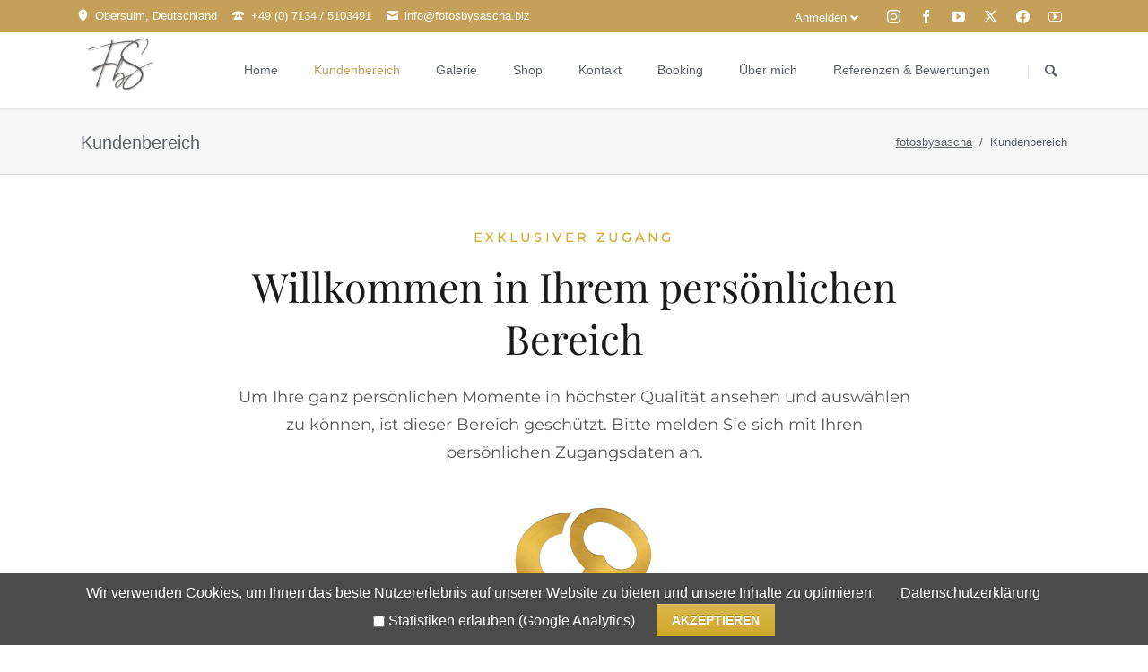

--- FILE ---
content_type: text/html; charset=UTF-8
request_url: https://fotosbysascha.de/kundenbereich
body_size: 11682
content:
<!DOCTYPE html>
<html lang="de">
<head>
<meta charset="UTF-8">
<title>Kundenbereich | Exklusiver Zugang zu deinen Fotos | Fotos by Sascha - fotosbysascha</title>
<base href="https://fotosbysascha.de/">
<meta name="robots" content="index,follow">
<meta name="description" content="Willkommen im privaten Bereich von Fotos by Sascha. Hier findest du den Login zu deiner persönlichen Online-Galerie, Hochzeitsfotos oder Event-Reportagen. Sicher und diskret.">
<meta name="generator" content="Contao Open Source CMS">
<meta name="viewport" content="width=device-width,initial-scale=1.0,shrink-to-fit=no,viewport-fit=cover">
<link rel="stylesheet" href="system/modules/cookiebar/assets/dist/cookiebar.min.css?v=8b5c63f3"><link rel="stylesheet" href="assets/css/icons.min.css,yds_main.css,yds_dsgvo.css,colorbox.min.css,tables...-379e26b1.css"><script src="assets/js/jquery.min.js,modernizr.min.js-c26c859b.js"></script><script src="system/modules/yds_dsgvo/assets/js/jquery.cookie.js?v=822c1310"></script><script src="system/modules/yds_dsgvo/assets/js/yds_main.js?v=822c1310"></script><script src="system/modules/yds_dsgvo/assets/js/yds_dsgvo.js?v=822c1310"></script><link rel="shortcut icon" type="image/x-icon" href="https://fotosbysascha.de/files/deko/icons/FbS.ico"><link rel="apple-touch-icon" href="https://fotosbysascha.de/share/favicon-apple-touch-icon-fotos-by-sascha.png"><script></script><style>@font-face{font-family:'Playfair Display';font-style:normal;font-weight:400;font-display:swap;src:url(/files/fonts/playfair-display-v40-cyrillic_latin_latin-ext_vietnamese-regular.woff2) format('woff2')}@font-face{font-family:'Playfair Display';font-style:italic;font-weight:400;font-display:swap;src:url(/files/fonts/playfair-display-v40-cyrillic_latin_latin-ext_vietnamese-italic.woff2) format('woff2')}@font-face{font-family:'Playfair Display';font-weight:600;src:url(/files/fonts/playfair-display-v40-cyrillic_latin_latin-ext_vietnamese-600.woff2) format('woff2')}@font-face{font-family:'Montserrat';font-style:normal;font-weight:300;font-display:swap;src:url(/files/fonts/montserrat-v31-cyrillic_cyrillic-ext_latin_latin-ext_vietnamese-300.woff2) format('woff2')}@font-face{font-family:'Montserrat';font-style:normal;font-weight:400;font-display:swap;src:url(/files/fonts/montserrat-v31-cyrillic_cyrillic-ext_latin_latin-ext_vietnamese-regular.woff2) format('woff2')}@font-face{font-family:'Alex Brush';font-style:normal;font-weight:400;font-display:swap;src:url(/files/fonts/alex-brush-v23-latin-regular.woff2) format('woff2')}.ce_hyperlink.mein-exklusiv-link{text-align:center;margin:30px 0}.ce_hyperlink.mein-exklusiv-link a{background:#d4af37!important;color:#ffffff!important;padding:15px 35px!important;display:inline-block!important;font-weight:bold!important;text-transform:uppercase!important;text-decoration:none!important;border-radius:4px!important;transition:all 0.3s ease!important;font-family:'Montserrat',sans-serif;letter-spacing:1px}.ce_hyperlink.mein-exklusiv-link a:hover{background:#b8952e!important;transform:translateY(-3px);box-shadow:0 10px 20px rgb(212 175 55 / .3)}#kalender{scroll-margin-top:120px}.back-to-top{position:fixed;bottom:30px;right:30px;background:#d4af37!important;color:#fff!important;width:45px;height:45px;border-radius:50%;display:none;align-items:center;justify-content:center;z-index:1000;transition:all 0.3s ease;text-decoration:none!important}.back-to-top.visible{display:flex}.formbody{max-width:800px!important;margin:0 auto!important}.formbody label{display:block;font-family:'Montserrat',sans-serif;font-size:.75rem;text-transform:uppercase;letter-spacing:2px;color:#d4af37;margin-bottom:10px;font-weight:600}.formbody input,.formbody select,.formbody textarea{width:100%;padding:16px 20px!important;border:1px solid #e9dfc4!important;border-radius:0!important;font-family:'Playfair Display',serif!important;margin-top:5px!important;background:#fff!important;color:#1a1a1a;transition:all 0.3s ease}.formbody input:focus,.formbody select:focus,.formbody textarea:focus{border-color:#d4af37!important;background-color:#fdfaf2!important;outline:none}.formbody input::placeholder,.formbody textarea::placeholder{color:#bbb!important;font-family:'Montserrat',sans-serif!important;font-size:0.85rem!important;font-weight:300!important;font-style:italic!important}.formbody .submit_container button,.formbody .submit_container input[type="submit"]{background:#d4af37!important;color:#fff!important;border:none!important;padding:18px 50px!important;text-transform:uppercase!important;letter-spacing:3px!important;font-family:'Montserrat',sans-serif!important;font-size:0.9rem!important;font-weight:600!important;cursor:pointer;transition:all 0.3s ease;margin-top:30px;width:100%;box-shadow:0 10px 20px rgb(212 175 55 / .2)}.formbody .submit_container button:hover,.formbody .submit_container input[type="submit"]:hover{background:#1a1a1a!important;color:#fff!important;transform:translateY(-2px)}.ce_rsce_tao_map iframe,.ce_rsce_tao_map .map-container{filter:grayscale(100%) contrast(1.1) brightness(1.1)!important;opacity:.8;transition:all 0.5s ease}.ce_rsce_tao_map:hover iframe{opacity:1;filter:grayscale(40%) contrast(1)!important}.profi-kundenbereich{display:block!important;position:relative!important;overflow:visible!important}.profi-kundenbereich>div,.profi-kundenbereich p{position:relative!important;z-index:99!important;margin-bottom:30px!important;background:#fff!important;display:block!important}.profi-kundenbereich .ce_gallery{display:block!important;position:relative!important;clear:both!important;margin-top:80px!important;top:0!important;z-index:1!important}.profi-kundenbereich .ce_gallery ul.gallery{position:relative!important;display:block!important;top:0!important}.premium-intro-block{padding:70px 30px;text-align:center;border-left:5px solid #D4AF37;margin:30px 0;background:#fff}.premium-title{color:#D4AF37!important;font-family:'Playfair Display',serif!important;text-transform:uppercase;letter-spacing:2px}.ueber-mich-wrapper{max-width:1100px;margin:0 auto;padding:20px}.intro-grid{display:grid;grid-template-columns:1fr 1.5fr;gap:40px;align-items:start;margin:40px 0}.profile-img-container img{width:100%;border-radius:4px;box-shadow:0 10px 30px rgb(0 0 0 / .1)}.radius-cta{background:#333;color:#fff;padding:50px 30px;text-align:center;border-radius:4px;margin-top:60px}.radius-cta h2{color:#d4af37!important;font-family:'Playfair Display',serif}.travel-cost-grid{display:flex;flex-wrap:wrap;gap:15px;justify-content:center;margin-top:40px}.travel-box{flex:1;min-width:160px;max-width:220px;background:#fdfdfd;border:1px solid #eee;padding:20px;border-radius:4px;transition:all 0.3s ease;text-align:center}.travel-box:hover{border-color:#d4af37;transform:translateY(-5px);box-shadow:0 10px 20px rgb(0 0 0 / .05)}.travel-box span{display:block;font-family:'Montserrat',sans-serif}.travel-box .dist{font-size:.75rem;text-transform:uppercase;color:#999;letter-spacing:1px}.travel-box .price{font-size:1.4rem;color:#d4af37;font-weight:600;margin:10px 0}.footer-award-band{text-align:center;padding:60px 20px;background:#fff;border-top:1px solid #f0f0f0}.award-label{font-family:'Montserrat',sans-serif;text-transform:uppercase;font-size:.75rem;letter-spacing:2px;color:#aaa;margin-bottom:40px}.footer-main-container{display:flex;justify-content:center;align-items:flex-start;gap:40px;max-width:1200px;margin:0 auto}.footer-legal-column{flex:0 0 320px;display:flex;flex-direction:column;align-items:center;gap:20px}.hwk-container{display:flex;flex-direction:column;align-items:center;gap:8px}.hwk-logo{height:70px!important;width:auto;opacity:.9}.hwk-number{font-family:'Montserrat',sans-serif;font-size:.75rem;color:#888}.tax-info-inline{font-family:'Montserrat',sans-serif;font-size:.7rem;color:#aaa;line-height:1.6;font-style:italic;border-top:1px solid #eee;padding-top:20px;text-align:center}.footer-vertical-divider{width:1px;background:#eee;align-self:stretch}.footer-awards-column{flex:1}.awards-grid{display:flex;flex-wrap:wrap;justify-content:flex-start;gap:15px}.awards-grid img{height:85px;width:auto;filter:grayscale(100%);opacity:.5;transition:all 0.4s ease}.awards-grid a:hover img{filter:grayscale(0%);opacity:1;transform:translateY(-5px)}@media (max-width:900px){.intro-grid{grid-template-columns:1fr}.footer-main-container{flex-direction:column;align-items:center}.footer-vertical-divider{display:none}.footer-legal-column{flex:1;border-bottom:1px solid #eee;padding-bottom:30px}.awards-grid{justify-content:center}}.header-bar,.header-bar-inner,.mod_rocksolid_icon_links,.header-links-secondary,.header-bar .left,.header-bar .right{background:#c5a059!important;background-color:#c5a059!important;border:none!important}.header-bar i,.header-bar span,.header-bar a{color:#ffffff!important;text-shadow:none!important}.header-bar a:hover{opacity:.8}.main-wedding-content{max-width:1200px;margin:0 auto;font-family:'Montserrat',sans-serif;color:#1a1a1a;background:#fff}.wedding-hero{position:relative;width:100%;height:85vh;display:flex;align-items:center;justify-content:center;overflow:hidden;background-size:cover;background-position:center;background-attachment:scroll}.wedding-hero::before{content:'';position:absolute;top:0;left:0;right:0;bottom:0;background:rgb(0 0 0 / .25);z-index:1}.hero-content{position:relative;z-index:2;text-align:center;color:#fff}.hero-content h1{font-family:'Alex Brush',cursive;font-size:clamp(4rem, 15vw, 8rem);margin:0;text-shadow:0 10px 30px rgb(0 0 0 / .3)}.hero-subtitle{font-size:.9rem;text-transform:uppercase;letter-spacing:5px;border-top:1px solid rgb(212 175 55 / .6);border-bottom:1px solid rgb(212 175 55 / .6);padding:15px 40px;margin-top:20px;display:inline-block}.scroll-down-arrow{position:absolute;bottom:40px;left:50%;transform:translateX(-50%);z-index:2;color:#d4af37;font-size:2.5rem;text-decoration:none!important;animation:bounce 2s infinite;cursor:pointer}@keyframes bounce{0%,20%,50%,80%,100%{transform:translate(-50%,0)}40%{transform:translate(-50%,-15px)}}.text-block-center{padding:60px 20px 10px 20px!important;max-width:850px;margin:0 auto;text-align:center}.highlight-box{background:#fdfaf2;border:1px solid #e9dfc4;padding:30px;margin-top:5px!important;text-align:center}.grid-text-spacer{padding:10px 0!important}.wedding-grid{display:grid;grid-template-columns:repeat(2,1fr);gap:50px;padding:0 20px 80px 20px}.full-width-card{grid-column:1 / -1}.story-card{text-decoration:none!important;color:inherit;display:block}.story-card:hover{text-decoration:none!important}.img-frame{border:1px solid #e9dfc4;padding:12px;background:#fff;margin-bottom:20px;box-shadow:0 10px 30px rgb(0 0 0 / .02);transition:all 0.4s ease}.story-card:hover .img-frame{transform:translateY(-8px);border-color:#d4af37}.img-frame img{width:100%;height:auto;display:block}.card-label{font-size:.75rem;color:#d4af37;text-transform:uppercase;letter-spacing:3px;font-weight:600;display:block;margin-bottom:8px}.card-title{font-family:'Playfair Display',serif;font-size:1.7rem;margin:0 0 12px 0}.btn-minimal{display:inline-block;font-size:.75rem;text-transform:uppercase;letter-spacing:2px;color:#1a1a1a;border-bottom:2px solid #d4af37;padding-bottom:4px;font-weight:600}.story-card:hover .btn-minimal{text-decoration:underline}@media (max-width:768px){.wedding-grid{grid-template-columns:1fr}}.wedding-footer{background:#fdfaf2;padding:100px 20px;text-align:center;border-top:1px solid #e9dfc4}</style>
<script>document.addEventListener("DOMContentLoaded",function(){var topBtn=document.createElement("a");topBtn.innerHTML="↑";topBtn.setAttribute("class","back-to-top");topBtn.setAttribute("href","#");document.body.appendChild(topBtn);topBtn.addEventListener("click",function(e){e.preventDefault();window.scrollTo({top:0,behavior:"smooth"})});window.onscroll=function(){if(window.pageYOffset>300){topBtn.classList.add("visible")}else{topBtn.classList.remove("visible")}};console.log("Premium Master-Code 2026 (Version 2.1) inkl. Galerie-Fix aktiv.")})</script>
</head>
<body id="top" class="tao-no-sidebar tao-fullwidth">
<div class="page">
<header class="page-header">
<div class="header-bar">
<div class="header-bar-inner"><ul class="icon-links ce_rsce_tao_icon_links header-links">
<li>
<a href="https://g.page/r/CVxCFh-H-tCtEBM" data-icon="&#xe0d3;" target="_blank" rel="noopener">
<span class="icon-links-label">Obersulm, Deutschland</span>
</a>
</li>
<li>
<a href="tel:+4971345103491" data-icon="&#xe0e6;">
<span class="icon-links-label">+49 &#40;0&#41; 7134 / 5103491</span>
</a>
</li>
<li>
<a href="mailto:info@fotosbysascha.biz" data-icon="&#xe0cd;">
<span class="icon-links-label">info@fotosbysascha.biz</span>
</a>
</li>
</ul>
<ul class="icon-links ce_rsce_tao_icon_links header-links -right -secondary">
<li>
<a href="https://www.instagram.com/fotosbysascha/" data-icon="&#xe152;" style="color: #c13584; background-color: #c13584" target="_blank" rel="noopener">
<span class="icon-links-label">Instagram</span>
</a>
</li>
<li>
<a href="https://www.facebook.com/fotobysascha" data-icon="&#xe076;" style="color: #3b5998; background-color: #3b5998" target="_blank" rel="noopener">
<span class="icon-links-label">Facebook</span>
</a>
</li>
<li>
<a href="https://www.youtube.com/@fotosbysascha" data-icon="&#xe14f;" style="color: #ff0102; background-color: #ff0102" target="_blank" rel="noopener">
<span class="icon-links-label">YouTube</span>
</a>
</li>
<li>
<a href="https://x.com/fotosbysascha" data-icon="&#xe904;" style="color: #d8dee3; background-color: #d8dee3" target="_blank" rel="noopener">
<span class="icon-links-label">X &#40;ehemals Twitter&#41;</span>
</a>
</li>
<li>
<a href="https://www.facebook.com/fotobox.fotosbysascha.de" data-icon="&#xe902;" style="color: #3b5998; background-color: #3b5998" target="_blank" rel="noopener">
<span class="icon-links-label">Facebook Fotobox</span>
</a>
</li>
<li>
<a href="https://www.youtube.com/@saschamensching" data-icon="&#xe14e;" style="color: #ff0102; background-color: #ff0102" target="_blank" rel="noopener">
<span class="icon-links-label">YouTube Sascha Mensching</span>
</a>
</li>
</ul>
<!-- indexer::stop -->
<div class="mod_login header-login login block">
<h3>Anmelden</h3>
<form id="tl_login_41" method="post">
<div class="formbody">
<input type="hidden" name="FORM_SUBMIT" value="tl_login_41">
<input type="hidden" name="REQUEST_TOKEN" value="">
<input type="hidden" name="_target_path" value="aHR0cHM6Ly9mb3Rvc2J5c2FzY2hhLmRlL2t1bmRlbmJlcmVpY2g=">
<input type="hidden" name="_always_use_target_path" value="0">
<div class="widget widget-text">
<label for="username">Benutzername</label>
<input type="text" name="username" id="username" class="text" value="" autocapitalize="off" autocomplete="username" required>
</div>
<div class="widget widget-password">
<label for="password">Passwort</label>
<input type="password" name="password" id="password" class="text password" value="" autocomplete="current-password" required>
</div>
<div class="widget widget-checkbox">
<fieldset class="checkbox_container">
<span><input type="checkbox" name="autologin" id="autologin" value="1" class="checkbox"> <label for="autologin">Angemeldet bleiben</label></span>
</fieldset>
</div>
<div class="widget widget-submit">
<button type="submit" class="submit">Anmelden</button>
</div>
</div>
</form>
</div>
<!-- indexer::continue -->
</div>
</div>
<div class="header-navigation">
<div class="header-navigation-inner">
<!-- indexer::stop -->
<h1 class="ce_rsce_tao_logo logo">
<a href="">
<img src="files/deko/icons/FbS_Logo.png" width="904" height="852" alt="fotosbysascha">
</a>
</h1>
<!-- indexer::continue -->
<!-- indexer::stop -->
<nav class="mod_rocksolid_mega_menu main-navigation block" id="main-navigation">
<a href="kundenbereich#skipNavigation37" class="invisible">Navigation überspringen</a>
<ul class="level_1">
<li class="sibling first">
<a href="home" title="Fotos by Sascha | Profi-Fotograf für Events &amp; Hochzeiten &#40;350km Radius&#41;" class="sibling first" itemprop="url"><span itemprop="name">Home</span>
</a>
</li>
<li class="active submenu">
<strong class="active submenu" aria-haspopup="true" itemprop="name">Kundenbereich
</strong>
<ul class="level_2">
<li class="first last">
<a href="login-logout" title="Login | Zugang zu deiner persönlichen Galerie | Fotos by Sascha" class="first last" itemprop="url"><span itemprop="name">Kunden-Login</span>
</a>
</li>
</ul>
</li>
<li class="submenu sibling">
<a href="galerie" title="Galerien &amp; Portfolios | Hochzeiten &amp; Fotobox | Fotos by Sascha" class="submenu sibling" aria-haspopup="true" itemprop="url"><span itemprop="name">Galerie</span>
</a>
<ul class="level_2">
<li class="submenu first">
<a href="galerie/hochzeit" title="Hochzeitsfotograf | Emotionale Reportagen &amp; Begleitung | Fotos by Sascha" class="submenu first" aria-haspopup="true" itemprop="url"><span itemprop="name">Hochzeit</span>
</a>
<ul class="level_3">
<li class="first">
<a href="galerie/hochzeit/sina-heiko" title="Hochzeit Sina &amp; Heiko in Heilbronn | Reportage von Fotos by Sascha" class="first" itemprop="url"><span itemprop="name">Sina & Heiko</span>
</a>
</li>
<li class="last">
<a href="galerie/hochzeit/emily-sebastian" title="Hochzeitsreportage: Emily &amp; Sebastian | Fotos by Sascha" class="last" itemprop="url"><span itemprop="name">Emily & Sebastian</span>
</a>
</li>
</ul>
</li>
<li class="submenu last">
<a href="galerie/fotobox" title="Fotobox mieten | Partyspaß für dein Event | Fotos by Sascha" class="submenu last" aria-haspopup="true" itemprop="url"><span itemprop="name">Fotobox</span>
</a>
<ul class="level_3">
<li class="first last">
<a href="https://layout.fotosbysascha.de" title="Layout-Vorlagen für deine Fotobox | Design-Auswahl | Fotos by Sascha" class="first last" target="_blank" itemprop="url"><span itemprop="name">Fotoboxlayout Vorlagen</span>
</a>
</li>
</ul>
</li>
</ul>
</li>
<li class="submenu sibling">
<a href="https://shop.fotosbysascha.de" title="Shop | Exklusive Carbonprints &amp; Fotokunst von Sascha Mensching" class="submenu sibling" target="_blank" aria-haspopup="true" itemprop="url"><span itemprop="name">Shop</span>
</a>
<ul class="level_2">
<li class="first">
<a href="https://shop.fotosbysascha.de/kategorie/shooting-buchen" title="Professionelle Fotoshootings &amp; Fototermine online buchen" class="first" target="_blank" itemprop="url"><span itemprop="name">Fotoshootings</span>
<small>Eure Geschichte in Bildern – professionelle Shootings für bleibende Erinnerungen.</small>
</a>
</li>
<li class="submenu">
<a href="https://shop.fotosbysascha.de/kategorie/unsere-fotoboxen" title="Fotoboxen &amp; Event-Equipment mieten – shop.fotosbysascha.de" class="submenu" target="_blank" aria-haspopup="true" itemprop="url"><span itemprop="name">Unsere Fotoboxen</span>
</a>
<ul class="level_3">
<li class="first">
<a href="https://shop.fotosbysascha.de/produkt/fotobox-exklusiv" title="Fotobox Exklusiv mieten – Rundum-Sorglos für Ihr Event" class="first" target="_blank" itemprop="url"><span itemprop="name">Fotobox Exklusiv</span>
<small>Das Premium-Erlebnis mit voller Ausstattung und Service vor Ort.</small>
</a>
</li>
<li class="">
<a href="https://shop.fotosbysascha.de/produkt/fotobox-exklusiv-light" title="Fotobox Exklusiv light – Profi-Technik kompakt &amp; flexibel" class="" target="_blank" itemprop="url"><span itemprop="name">Fotobox Exklusiv light</span>
<small>Die perfekte Balance aus Profi-Technik und kompakter Flexibilität.</small>
</a>
</li>
<li class="">
<a href="https://shop.fotosbysascha.de/produkt/fotobox-classic" title="Fotobox Classic mieten – Der Party-Klassiker" class="" target="_blank" itemprop="url"><span itemprop="name">Fotobox Classic</span>
<small>Der zeitlose Klassiker für maximalen Partyspaß auf jedem Event.</small>
</a>
</li>
<li class="">
<a href="https://layout.fotosbysascha.de/" title="Individuelle Fotobox-Layouts &amp; Designs" class="" target="_blank" itemprop="url"><span itemprop="name">Fotoboxlayout</span>
<small>Individuelle Designs, die Ihre Ausdrucke zu einem Unikat machen.</small>
</a>
</li>
<li class="">
<a href="https://shop.fotosbysascha.de/kategorie/fotobox-extras" title="Fotobox-Extras &amp; Requisiten mieten | Lustige Props für Ihr Event" class="" target="_blank" itemprop="url"><span itemprop="name">Fotobox-Extras</span>
<small>Coole Requisiten, Hintergründe und Upgrades für maximalen Fotospaß.</small>
</a>
</li>
<li class="last">
<a href="https://shop.fotosbysascha.de/kategorie/event-beleuchtung" title="Event-Beleuchtung &amp; Ambiente-Licht | shop.fotosbysascha.de" class="last" target="_blank" itemprop="url"><span itemprop="name">Event-Beleuchtung</span>
<small>Stimmungsvolle Beleuchtung für unvergessliche Abende und eine Atmosphäre, die begeistert.</small>
</a>
</li>
</ul>
</li>
<li class="submenu">
<a href="https://shop.fotosbysascha.de/produkte" title="Fotodrucke &amp; Print-Service in Profi-Qualität" class="submenu" target="_blank" aria-haspopup="true" itemprop="url"><span itemprop="name">Printprodukte</span>
</a>
<ul class="level_3">
<li class="first">
<a href="https://shop.fotosbysascha.de/kategorie/fine-art-prints" title="Fine Art Prints in Museumsqualität – Deine Fotos als Kunstwerk" class="first" target="_blank" itemprop="url"><span itemprop="name">Fine Art Prints</span>
<small>Galerie-Qualität auf erlesenen Papieren für höchste Ansprüche.</small>
</a>
</li>
<li class="">
<a href="https://shop.fotosbysascha.de/kategorie/carbon-prints" title="Exklusive Carbon Prints – Moderne Fotoveredelung" class="" target="_blank" itemprop="url"><span itemprop="name">Carbon Prints</span>
<small>Moderne Fotovariante mit tiefschwarzen Kontrasten und edler Optik.</small>
</a>
</li>
<li class="">
<a href="https://shop.fotosbysascha.de/kategorie/fotoabzuge" title="Hochwertige Fotoabzüge &amp; Abzüge vom Event" class="" target="_blank" itemprop="url"><span itemprop="name">Fotoabzüge</span>
<small>Ihre schönsten Erinnerungen auf hochwertigem Fotopapier verewigt.</small>
</a>
</li>
<li class="last">
<a href="https://shop.fotosbysascha.de/kategorie/premium-event-prints" title="Premium Event-Prints – High-End Thermosublimationsdruck" class="last" target="_blank" itemprop="url"><span itemprop="name">Premium Event-Prints</span>
<small>Gestochen scharfer Thermosublimationsdruck für bleibende Eindrücke.</small>
</a>
</li>
</ul>
</li>
<li class="">
<a href="https://shop.fotosbysascha.de/kategorie/wandbilder" title="Hochwertige Wandbilder für Ihr Zuhause" class="" target="_blank" itemprop="url"><span itemprop="name">Wandbilder</span>
<small>Machen Sie Ihre Wände zum Blickfang mit brillanten Großformaten.</small>
</a>
</li>
<li class="">
<a href="https://shop.fotosbysascha.de/kategorie/leinwand-momente" title="Exklusive Fotokunst auf Leinwand &amp; Acrylglas" class="" target="_blank" itemprop="url"><span itemprop="name">Leinwand-Momente</span>
<small>Meine exklusiven Motive auf 120x80 cm Leinwand oder Acrylglas.</small>
</a>
</li>
<li class="">
<a href="https://shop.fotosbysascha.de/kategorie/gutscheine" title="Gutscheine für Shootings &amp; Fotoprodukte verschenken" class="" target="_blank" itemprop="url"><span itemprop="name">Gutscheine</span>
<small>Verschenken Sie unvergessliche Momente und kreative Freiheit.</small>
</a>
</li>
<li class="last">
<a href="https://shop.fotosbysascha.de/kategorie/fotokalender" title="Fotokalender individuell gestalten &amp; bestellen" class="last" target="_blank" itemprop="url"><span itemprop="name">Fotokalender</span>
<small>Ihre Favoriten des Jahres stilvoll durch jeden Monat begleitet.</small>
</a>
</li>
</ul>
</li>
<li class="sibling">
<a href="kontakt" title="Kontakt | Jetzt Termin für dein Shooting anfragen | Fotos by Sascha" class="sibling" itemprop="url"><span itemprop="name">Kontakt</span>
</a>
</li>
<li class="sibling">
<a href="https://booking.fotosbysascha.de" title="Booking &amp; Pakete | Deine Investition in bleibende Erinnerungen" class="sibling" target="_blank" itemprop="url"><span itemprop="name">Booking</span>
</a>
</li>
<li class="sibling">
<a href="uebermich" title="Über mich | Fotos by Sascha – Fotograf Sascha Mensching aus Obersulm" class="sibling" itemprop="url"><span itemprop="name">Über mich</span>
</a>
</li>
<li class="sibling last">
<a href="referenzen" title="Kundenstimmen &amp; Referenzen | Das sagen meine Kunden | Fotos by Sascha" class="sibling last" itemprop="url"><span itemprop="name">Referenzen & Bewertungen</span>
</a>
</li>
</ul>
<span id="skipNavigation37" class="invisible"></span>
</nav>
<!-- indexer::continue -->
<!-- indexer::stop -->
<form action="suche" method="get" class="ce_rsce_tao_nav_search main-navigation-search">
<input type="search" name="keywords" placeholder="Suchen" />
<button type="submit">Suchen</button>
</form>
<!-- indexer::continue -->
</div>
</div>
<div class="main-navigation-mobile">
<!-- indexer::stop -->
<form action="" method="get" class="ce_rsce_tao_nav_search main-navigation-mobile-search">
<input type="search" name="keywords" placeholder="Suchen" />
<button type="submit">Suchen</button>
</form>
<!-- indexer::continue -->
<!-- indexer::stop -->
<nav class="mod_navigation block">
<a href="kundenbereich#skipNavigation3" class="invisible">Navigation überspringen</a>
<ul class="level_1">
<li class="sibling first"><a href="home" title="Fotos by Sascha | Profi-Fotograf für Events &amp; Hochzeiten &#40;350km Radius&#41;" class="sibling first">Home</a></li>
<li class="active submenu"><strong class="active submenu" aria-haspopup="true">Kundenbereich</strong>
<ul class="level_2">
<li class="first last"><a href="login-logout" title="Login | Zugang zu deiner persönlichen Galerie | Fotos by Sascha" class="first last">Kunden-Login</a></li>
</ul>
</li>
<li class="submenu sibling"><a href="galerie" title="Galerien &amp; Portfolios | Hochzeiten &amp; Fotobox | Fotos by Sascha" class="submenu sibling" aria-haspopup="true">Galerie</a>
<ul class="level_2">
<li class="submenu first"><a href="galerie/hochzeit" title="Hochzeitsfotograf | Emotionale Reportagen &amp; Begleitung | Fotos by Sascha" class="submenu first" aria-haspopup="true">Hochzeit</a>
<ul class="level_3">
<li class="first"><a href="galerie/hochzeit/sina-heiko" title="Hochzeit Sina &amp; Heiko in Heilbronn | Reportage von Fotos by Sascha" class="first">Sina & Heiko</a></li>
<li class="last"><a href="galerie/hochzeit/emily-sebastian" title="Hochzeitsreportage: Emily &amp; Sebastian | Fotos by Sascha" class="last">Emily & Sebastian</a></li>
</ul>
</li>
<li class="submenu last"><a href="galerie/fotobox" title="Fotobox mieten | Partyspaß für dein Event | Fotos by Sascha" class="submenu last" aria-haspopup="true">Fotobox</a>
<ul class="level_3">
<li class="first last"><a href="https://layout.fotosbysascha.de" title="Layout-Vorlagen für deine Fotobox | Design-Auswahl | Fotos by Sascha" class="first last" target="_blank" rel="noreferrer noopener">Fotoboxlayout Vorlagen</a></li>
</ul>
</li>
</ul>
</li>
<li class="submenu sibling"><a href="https://shop.fotosbysascha.de" title="Shop | Exklusive Carbonprints &amp; Fotokunst von Sascha Mensching" class="submenu sibling" target="_blank" rel="noreferrer noopener" aria-haspopup="true">Shop</a>
<ul class="level_2">
<li class="first"><a href="https://shop.fotosbysascha.de/kategorie/shooting-buchen" title="Professionelle Fotoshootings &amp; Fototermine online buchen" class="first" target="_blank" rel="noreferrer noopener">Fotoshootings</a></li>
<li class="submenu"><a href="https://shop.fotosbysascha.de/kategorie/unsere-fotoboxen" title="Fotoboxen &amp; Event-Equipment mieten – shop.fotosbysascha.de" class="submenu" target="_blank" rel="noreferrer noopener" aria-haspopup="true">Unsere Fotoboxen</a>
<ul class="level_3">
<li class="first"><a href="https://shop.fotosbysascha.de/produkt/fotobox-exklusiv" title="Fotobox Exklusiv mieten – Rundum-Sorglos für Ihr Event" class="first" target="_blank" rel="noreferrer noopener">Fotobox Exklusiv</a></li>
<li><a href="https://shop.fotosbysascha.de/produkt/fotobox-exklusiv-light" title="Fotobox Exklusiv light – Profi-Technik kompakt &amp; flexibel" target="_blank" rel="noreferrer noopener">Fotobox Exklusiv light</a></li>
<li><a href="https://shop.fotosbysascha.de/produkt/fotobox-classic" title="Fotobox Classic mieten – Der Party-Klassiker" target="_blank" rel="noreferrer noopener">Fotobox Classic</a></li>
<li><a href="https://layout.fotosbysascha.de/" title="Individuelle Fotobox-Layouts &amp; Designs" target="_blank" rel="noreferrer noopener">Fotoboxlayout</a></li>
<li><a href="https://shop.fotosbysascha.de/kategorie/fotobox-extras" title="Fotobox-Extras &amp; Requisiten mieten | Lustige Props für Ihr Event" target="_blank" rel="noreferrer noopener">Fotobox-Extras</a></li>
<li class="last"><a href="https://shop.fotosbysascha.de/kategorie/event-beleuchtung" title="Event-Beleuchtung &amp; Ambiente-Licht | shop.fotosbysascha.de" class="last" target="_blank" rel="noreferrer noopener">Event-Beleuchtung</a></li>
</ul>
</li>
<li class="submenu"><a href="https://shop.fotosbysascha.de/produkte" title="Fotodrucke &amp; Print-Service in Profi-Qualität" class="submenu" target="_blank" rel="noreferrer noopener" aria-haspopup="true">Printprodukte</a>
<ul class="level_3">
<li class="first"><a href="https://shop.fotosbysascha.de/kategorie/fine-art-prints" title="Fine Art Prints in Museumsqualität – Deine Fotos als Kunstwerk" class="first" target="_blank" rel="noreferrer noopener">Fine Art Prints</a></li>
<li><a href="https://shop.fotosbysascha.de/kategorie/carbon-prints" title="Exklusive Carbon Prints – Moderne Fotoveredelung" target="_blank" rel="noreferrer noopener">Carbon Prints</a></li>
<li><a href="https://shop.fotosbysascha.de/kategorie/fotoabzuge" title="Hochwertige Fotoabzüge &amp; Abzüge vom Event" target="_blank" rel="noreferrer noopener">Fotoabzüge</a></li>
<li class="last"><a href="https://shop.fotosbysascha.de/kategorie/premium-event-prints" title="Premium Event-Prints – High-End Thermosublimationsdruck" class="last" target="_blank" rel="noreferrer noopener">Premium Event-Prints</a></li>
</ul>
</li>
<li><a href="https://shop.fotosbysascha.de/kategorie/wandbilder" title="Hochwertige Wandbilder für Ihr Zuhause" target="_blank" rel="noreferrer noopener">Wandbilder</a></li>
<li><a href="https://shop.fotosbysascha.de/kategorie/leinwand-momente" title="Exklusive Fotokunst auf Leinwand &amp; Acrylglas" target="_blank" rel="noreferrer noopener">Leinwand-Momente</a></li>
<li><a href="https://shop.fotosbysascha.de/kategorie/gutscheine" title="Gutscheine für Shootings &amp; Fotoprodukte verschenken" target="_blank" rel="noreferrer noopener">Gutscheine</a></li>
<li class="last"><a href="https://shop.fotosbysascha.de/kategorie/fotokalender" title="Fotokalender individuell gestalten &amp; bestellen" class="last" target="_blank" rel="noreferrer noopener">Fotokalender</a></li>
</ul>
</li>
<li class="sibling"><a href="kontakt" title="Kontakt | Jetzt Termin für dein Shooting anfragen | Fotos by Sascha" class="sibling">Kontakt</a></li>
<li class="sibling"><a href="https://booking.fotosbysascha.de" title="Booking &amp; Pakete | Deine Investition in bleibende Erinnerungen" class="sibling" target="_blank" rel="noreferrer noopener">Booking</a></li>
<li class="sibling"><a href="uebermich" title="Über mich | Fotos by Sascha – Fotograf Sascha Mensching aus Obersulm" class="sibling">Über mich</a></li>
<li class="sibling last"><a href="referenzen" title="Kundenstimmen &amp; Referenzen | Das sagen meine Kunden | Fotos by Sascha" class="sibling last">Referenzen & Bewertungen</a></li>
</ul>
<span id="skipNavigation3" class="invisible"></span>
</nav>
<!-- indexer::continue -->
<!-- indexer::stop -->
<nav class="mod_customnav block">
<a href="kundenbereich#skipNavigation76" class="invisible">Navigation überspringen</a>
<ul class="level_1">
<li class="first last"><a href="login-logout" title="Login | Zugang zu deiner persönlichen Galerie | Fotos by Sascha" class="first last">Kunden-Login</a></li>
</ul>
<span id="skipNavigation76" class="invisible"></span>
</nav>
<!-- indexer::continue -->
<ul class="icon-links ce_rsce_tao_icon_links main-navigation-mobile-icons">
<li>
<a href="https://www.instagram.com/fotosbysascha/" data-icon="&#xe152;" style=" background-color: #c13584" target="_blank" rel="noopener">
<span class="icon-links-label">Instagram</span>
</a>
</li>
<li>
<a href="https://www.facebook.com/fotobysascha" data-icon="&#xe076;" style=" background-color: #3b5998" target="_blank" rel="noopener">
<span class="icon-links-label">Facebook Fotobysascha</span>
</a>
</li>
<li>
<a href="https://www.youtube.com/channel/UC1sBswZyzhUCrrWASWyAsiw" data-icon="&#xe14f;" style=" background-color: #ff0102">
<span class="icon-links-label">Youtube</span>
</a>
</li>
<li>
<a href="https://x.com/fotosbysascha" data-icon="&#xe907;" style=" background-color: #55acee">
<span class="icon-links-label">Twitter</span>
</a>
</li>
<li>
<a href="https://www.facebook.com/fotobox.fotosbysascha.de" data-icon="&#xe075;" style=" background-color: #3b5998">
<span class="icon-links-label">Facebook Fotobox.Fotosbysascha</span>
</a>
</li>
<li>
<a href="https://www.youtube.com/channel/UC9bDWrQ28iZrKmC2ZB5eWHA" data-icon="&#xe14e;" style=" background-color: #ff0102">
<span class="icon-links-label">YouTube Sascha Mensching</span>
</a>
</li>
</ul>
</div>			</header>
<div class="custom">
<div id="Tagline">
<div class="inside">
<div class="tagline">
<div class="tagline-inner">
<div class="centered-wrapper ce_rsce_tao_centered_wrapper_start " style=" ">
<div class="centered-wrapper-inner">
<h3 class="page-title">Kundenbereich</h3>
<!-- indexer::stop -->
<nav class="mod_breadcrumb block" aria-label="Breadcrumb">
<ul>
<li class="first"><a href="home" title="fotosbysascha">fotosbysascha</a></li>
<li class="active last" aria-current="page">Kundenbereich</li>
</ul>
</nav>
<!-- indexer::continue -->
</div>
</div>
</div>
</div>  </div>
</div>
</div>
<div class="content-wrapper">
<main role="main" class="main-content">
<div class="mod_article block" id="article-26">
<div style="text-align: center; max-width: 800px; margin: 60px auto; font-family: &apos;Montserrat&apos;, sans-serif;">
<div style="margin-bottom: 40px; padding: 0 20px;">
<span style="color: #d4af37; text-transform: uppercase; letter-spacing: 4px; font-size: 0.85rem; display: block; margin-bottom: 15px; font-weight: 600;">Exklusiver Zugang</span>
<h1 style="font-family: &apos;Playfair Display&apos;, serif; font-size: 2.8rem; color: #1a1a1a; margin: 0 0 20px 0; font-weight: 400;">Willkommen in Ihrem persönlichen Bereich</h1>
<p style="font-size: 1.1rem; color: #555; line-height: 1.8; margin: 0 auto;">
Um Ihre ganz persönlichen Momente in höchster Qualität ansehen und auswählen zu können, ist dieser Bereich geschützt. Bitte melden Sie sich mit Ihren persönlichen Zugangsdaten an.
</p>
</div>
<div style="margin-bottom: 50px;">
<a href="https://www.fotosbysascha.de/login-logout" style="text-decoration: none; display: inline-block; transition: all 0.3s ease;">
<div style="margin-bottom: 25px;">
<img src="files/logo/login-logo.png" alt="Login Bereich" style="width: 180px; height: auto; transition: transform 0.3s ease;">
</div>
<span style="display: inline-block; background: #d4af37; color: #fff; padding: 18px 45px; text-decoration: none; text-transform: uppercase; font-weight: 600; letter-spacing: 2px; font-size: 0.9rem; box-shadow: 0 10px 20px rgba(212, 175, 55, 0.2);">
Hier geht es zum Login
</span>
</a>
</div>
<div style="border-top: 1px solid #e9dfc4; padding-top: 30px; margin-top: 20px;">
<p style="color: #888; font-size: 0.95rem;">
Sollten Sie keine LogIn-Daten erhalten haben oder Fragen zu Ihrer Galerie haben, <br>
können Sie mir gerne eine <a href="https://fotosbysascha.de/kontakt" style="color: #d4af37; text-decoration: none; border-bottom: 1px solid #d4af37; padding-bottom: 2px;">Nachricht hinterlassen</a>.
</p>
<p style="font-size: 0.85rem; color: #aaa; margin-top: 15px; letter-spacing: 1px; text-transform: uppercase;">
Persönliche Fotografie im Umkreis von 350 km um Obersulm
</p>
</div>
</div>
</div>
</main>
</div>
<footer class="page-footer">
<div class="centered-wrapper ce_rsce_tao_centered_wrapper_start  -border-top -border-bottom" style=" ">
<div class="centered-wrapper-inner">
<!-- indexer::stop -->
<nav class="mod_navigation footer-navigation block">
<a href="kundenbereich#skipNavigation20" class="invisible">Navigation überspringen</a>
<ul class="level_1">
<li class="sibling first"><a href="home" title="Fotos by Sascha | Profi-Fotograf für Events &amp; Hochzeiten &#40;350km Radius&#41;" class="sibling first">Home</a></li>
<li class="active"><strong class="active">Kundenbereich</strong></li>
<li class="sibling"><a href="galerie" title="Galerien &amp; Portfolios | Hochzeiten &amp; Fotobox | Fotos by Sascha" class="sibling">Galerie</a></li>
<li class="sibling"><a href="https://shop.fotosbysascha.de" title="Shop | Exklusive Carbonprints &amp; Fotokunst von Sascha Mensching" class="sibling" target="_blank" rel="noreferrer noopener">Shop</a></li>
<li class="sibling"><a href="kontakt" title="Kontakt | Jetzt Termin für dein Shooting anfragen | Fotos by Sascha" class="sibling">Kontakt</a></li>
<li class="sibling"><a href="https://booking.fotosbysascha.de" title="Booking &amp; Pakete | Deine Investition in bleibende Erinnerungen" class="sibling" target="_blank" rel="noreferrer noopener">Booking</a></li>
<li class="sibling"><a href="uebermich" title="Über mich | Fotos by Sascha – Fotograf Sascha Mensching aus Obersulm" class="sibling">Über mich</a></li>
<li class="sibling last"><a href="referenzen" title="Kundenstimmen &amp; Referenzen | Das sagen meine Kunden | Fotos by Sascha" class="sibling last">Referenzen & Bewertungen</a></li>
</ul>
<span id="skipNavigation20" class="invisible"></span>
</nav>
<!-- indexer::continue -->
</div>
</div>
<div class="footer-award-band">
<p class="award-label">Mitglied der Handwerkskammer & Ausgezeichneter Profi</p>
<div class="footer-main-container">
<div class="footer-legal-column">
<div class="hwk-container">
<img src="files/deko/icons/Logo_HWK.png" alt="Handwerkskammer Heilbronn-Franken" class="hwk-logo">
<span class="hwk-number">Betriebs-Nr.: 52426</span>
</div>
<p class="tax-info-inline">Umsatzsteuerbefreit gemäß § 19 UStG<br>(Kleinunternehmerregelung)</p>
</div>
<div class="footer-vertical-divider"></div>
<div class="footer-awards-column">
<div class="awards-grid">
<a href="https://events.check24.de/fotograf/profil/sp_mBbdD" target="_blank"><img src="files/deko/icons/top_2026.svg" alt="Top Profi 2026"></a>
<a href="https://profis.check24.de/profil/fotosbysascha/dyqodg" target="_blank"><img src="files/deko/icons/top_2025.svg" alt="Top Profi 2025"></a>
<a href="https://profis.check24.de/profil/fotosbysascha/dyqodg" target="_blank"><img src="files/deko/icons/top_2024.svg" alt="Top Profi 2024"></a>
<a href="https://profis.check24.de/profil/fotosbysascha/dyqodg" target="_blank"><img src="files/deko/icons/top_2023.svg" alt="Top Profi 2023"></a>
<a href="https://profis.check24.de/profil/fotosbysascha/dyqodg" target="_blank"><img src="files/deko/icons/top_2022.svg" alt="Top Profi 2022"></a>
<a href="https://profis.check24.de/profil/fotos-by-sascha/dyqodg" target="_blank"><img src="files/deko/icons/top_2021.svg" alt="Top Profi 2021"></a>
<a href="https://profis.check24.de/profil/fotosbysascha-de/dyqodg" target="_blank"><img src="files/deko/icons/top.svg" alt="Top Profi 2020"></a>
<a href="https://profis.check24.de/profil/fotos-by-sascha/dyqodg" target="_blank"><img src="files/deko/icons/2019.svg" alt="Profi seit 2019"></a>
</div>
</div>
</div>
</div>
<div class="centered-wrapper ce_rsce_tao_centered_wrapper_start  -border-top" style=" ">
<div class="centered-wrapper-inner">
<!-- indexer::stop -->
<p class="footer-copyright ce_rsce_tao_footer_copyright">
© Copyright 2026 - fotosbysascha | Alle Rechte vorbehalten	</p>
<!-- indexer::continue -->
<!-- indexer::stop -->
<nav class="mod_customnav footer-links block">
<a href="kundenbereich#skipNavigation48" class="invisible">Navigation überspringen</a>
<ul class="level_1">
<li class="first"><a href="agb" title="AGB | Vertragsbedingungen für Fotoshootings &amp; Events | Fotos by Sascha" class="first">AGB</a></li>
<li><a href="impressum" title="Impressum | Gesetzliche Anbieterkennzeichnung | Fotos by Sascha">Impressum</a></li>
<li><a href="datenschutz" title="Datenschutzerklärung | Schutz deiner Daten bei Fotos by Sascha">Datenschutz</a></li>
<li><a href="sitemap" title="Sitemap | Alle Seiten im Überblick | Fotos by Sascha">Sitemap</a></li>
<li class="last"><a href="suche" title="Suche" class="last">Suche</a></li>
</ul>
<span id="skipNavigation48" class="invisible"></span>
</nav>
<!-- indexer::continue -->
</div>
</div>
<!-- indexer::stop -->
<a href="kundenbereich#top" class="footer-top-link ce_rsce_tao_footer_top">
<span>Nach</span> <span>oben</span>
</a>
<!-- indexer::continue -->
</footer>
</div>
<script src="assets/jquery-ui/js/jquery-ui.min.js?v=1.13.2"></script>
<script>jQuery(function($){$(document).accordion({heightStyle:'content',header:'.toggler',collapsible:!0,create:function(event,ui){ui.header.addClass('active');$('.toggler').attr('tabindex',0)},activate:function(event,ui){ui.newHeader.addClass('active');ui.oldHeader.removeClass('active');$('.toggler').attr('tabindex',0)}})})</script>
<script src="assets/colorbox/js/colorbox.min.js?v=1.6.4.2"></script>
<script>jQuery(function($){$('a[data-lightbox]').map(function(){$(this).colorbox({loop:!1,rel:$(this).attr('data-lightbox'),maxWidth:'95%',maxHeight:'95%'})})})</script>
<script src="assets/tablesorter/js/tablesorter.min.js?v=2.31.3.1"></script>
<script>jQuery(function($){$('.ce_table .sortable').each(function(i,table){var attr=$(table).attr('data-sort-default'),opts={},s;if(attr){s=attr.split('|');opts={sortList:[[s[0],s[1]=='desc'|0]]}}
$(table).tablesorter(opts)})})</script>
<script src="files/tao/js/script.js"></script>
<script type="application/ld+json">
{
    "@context": "https:\/\/schema.org",
    "@graph": [
        {
            "@type": "WebPage"
        },
        {
            "@type": "BreadcrumbList",
            "itemListElement": [
                {
                    "@type": "ListItem",
                    "item": {
                        "@id": "home",
                        "name": "fotosbysascha"
                    },
                    "position": 1
                },
                {
                    "@type": "ListItem",
                    "item": {
                        "@id": "kundenbereich",
                        "name": "Kundenbereich"
                    },
                    "position": 2
                }
            ]
        }
    ]
}
</script>
<script type="application/ld+json">
{
    "@context": "https:\/\/schema.contao.org",
    "@graph": [
        {
            "@type": "Page",
            "fePreview": false,
            "groups": [],
            "noSearch": false,
            "pageId": 4,
            "protected": false,
            "title": "Kundenbereich | Exklusiver Zugang zu deinen Fotos | Fotos by Sascha"
        }
    ]
}
</script>
<!-- indexer::stop -->
<div class="cookiebar cookiebar--position-bottom" role="complementary" aria-describedby="cookiebar-text" style="display:none;" data-cookiebar="COOKIEBAR_1" data-cookiebar-ttl="30">
<div id="cookiebar-text" class="cookiebar__text" aria-live="assertive" role="alert">
<span class="cookiebar__message">Wir verwenden Cookies, um Ihnen das beste Nutzererlebnis auf unserer Website zu bieten und unsere Inhalte zu optimieren.</span>
<a href="datenschutz" class="cookiebar__link" title="Datenschutzerklärung">Datenschutzerklärung</a>
</div>
<div class="cookiebar__analytics">
<label class="cookiebar__analytics-label">
<input type="checkbox" class="cookiebar__analytics-checkbox" value="" data-cookiebar-analytics> <span class="cookiebar__analytics-text">Statistiken erlauben &#40;Google Analytics&#41;</span>
</label>
</div>
<button class="cookiebar__button" data-cookiebar-accept>Akzeptieren</button>
</div>
<script src="system/modules/cookiebar/assets/dist/cookiebar.min.js" defer></script>
<!-- indexer::continue -->
</body>
</html>

--- FILE ---
content_type: image/svg+xml
request_url: https://fotosbysascha.de/files/deko/icons/top_2022.svg
body_size: 20141
content:
<svg xmlns="http://www.w3.org/2000/svg" viewBox="0 0 225 195">
  <linearGradient id="a" x1="45.9375" x2="179.0625" y1="-376.162" y2="-243.037" gradientTransform="matrix(1 0 0 -1 0 -232.7245)" gradientUnits="userSpaceOnUse">
    <stop offset=".1306" stop-color="#cba752"/>
    <stop offset=".2302" stop-color="#c7a352"/>
    <stop offset=".3267" stop-color="#b99750"/>
    <stop offset=".4217" stop-color="#a2844d"/>
    <stop offset=".4719" stop-color="#94784b"/>
    <stop offset=".5044" stop-color="#9a7d4e"/>
    <stop offset=".5478" stop-color="#ac8957"/>
    <stop offset=".5938" stop-color="#ca9e67"/>
    <stop offset=".6338" stop-color="#e0be82"/>
    <stop offset=".6718" stop-color="#f3d99a"/>
    <stop offset=".6735" stop-color="#f0d496"/>
    <stop offset=".6832" stop-color="#e2c084"/>
    <stop offset=".6947" stop-color="#d7b176"/>
    <stop offset=".7089" stop-color="#cfa66d"/>
    <stop offset=".7288" stop-color="#cba068"/>
    <stop offset=".7842" stop-color="#ca9e67"/>
  </linearGradient>
  <path fill="url(#a)" d="M225 97.5L168.75 0H56.25L0 97.5"/>
  <linearGradient id="b" x1="45.9375" x2="179.0625" y1="-417.412" y2="-284.287" gradientTransform="matrix(1 0 0 -1 0 -232.7245)" gradientUnits="userSpaceOnUse">
    <stop offset=".1306" stop-color="#cba752"/>
    <stop offset=".2302" stop-color="#c7a352"/>
    <stop offset=".3267" stop-color="#b99750"/>
    <stop offset=".4217" stop-color="#a2844d"/>
    <stop offset=".4719" stop-color="#94784b"/>
    <stop offset=".5044" stop-color="#9a7d4e"/>
    <stop offset=".5478" stop-color="#ac8957"/>
    <stop offset=".5938" stop-color="#ca9e67"/>
    <stop offset=".6338" stop-color="#e0be82"/>
    <stop offset=".6718" stop-color="#f3d99a"/>
    <stop offset=".6735" stop-color="#f0d496"/>
    <stop offset=".6832" stop-color="#e2c084"/>
    <stop offset=".6947" stop-color="#d7b176"/>
    <stop offset=".7089" stop-color="#cfa66d"/>
    <stop offset=".7288" stop-color="#cba068"/>
    <stop offset=".7842" stop-color="#ca9e67"/>
  </linearGradient>
  <path fill="url(#b)" d="M0 97.5L56.25 195h112.5L225 97.5"/>
  <path fill="#FFF" d="M13.487 97.5l22.536 39.063h152.954L211.513 97.5l-49.506-85.811H62.993L13.487 97.5"/>
  <g fill="#585758">
    <path d="M41.776 86.606H33.54v-2.974h20.048v2.974h-8.276v24.105h-3.535l-.001-24.105zM61.541 111.154c-5.223 0-9.321-3.857-9.321-10.004 0-6.509 4.299-10.326 9.643-10.326 5.585 0 9.361 4.059 9.361 9.964 0 7.232-5.022 10.366-9.643 10.366h-.04zm.161-2.652c3.374 0 5.905-3.174 5.905-7.593 0-3.295-1.647-7.433-5.825-7.433-4.139 0-5.946 3.856-5.946 7.553 0 4.259 2.41 7.473 5.825 7.473h.041zM75.681 97.614c0-2.491-.04-4.5-.16-6.348h3.174l.201 3.335h.08c1.406-2.411 3.736-3.777 6.87-3.777 4.74 0 8.276 3.978 8.276 9.884 0 6.99-4.299 10.446-8.839 10.446-2.611 0-4.821-1.125-5.986-3.054h-.08v10.566h-3.536V97.614zm3.536 5.183c0 .482.04 1.005.16 1.446.603 2.451 2.772 4.139 5.264 4.139 3.736 0 5.905-3.054 5.905-7.513 0-3.897-2.009-7.232-5.745-7.232-2.41 0-4.7 1.688-5.384 4.38-.08.441-.2.964-.2 1.405v3.375zM106.613 84.035c1.969-.321 4.821-.603 8.919-.603 3.897 0 6.709.723 8.598 2.169 1.848 1.366 3.094 3.736 3.094 6.509 0 2.731-.924 5.103-2.651 6.669-2.17 1.929-5.344 2.812-9 2.812-.723 0-1.326-.08-1.768-.08v9.2h-7.191l-.001-26.676zm7.192 11.932c.401.041.884.081 1.647.081 2.812 0 4.58-1.446 4.58-3.777 0-2.009-1.326-3.374-4.099-3.374-1.044 0-1.768.08-2.129.16l.001 6.91zM130.274 97.614c0-3.134-.04-5.021-.161-6.669h6.188l.281 3.575h.16c1.045-3.013 3.536-4.018 5.264-4.018.643 0 .924 0 1.446.121v6.789c-.522-.12-1.085-.2-1.849-.2-2.129 0-3.575.884-3.978 2.49-.04.322-.08.764-.08 1.246v9.763h-7.271V97.614zM155.664 111.154c-5.906 0-10.486-3.737-10.486-10.165 0-6.308 4.139-10.486 10.888-10.486 6.188 0 10.285 4.179 10.285 10.125 0 7.191-5.143 10.526-10.646 10.526h-.041zm.201-5.102c1.969 0 3.013-2.049 3.013-5.224 0-2.731-.884-5.223-3.013-5.223-2.411 0-3.214 2.611-3.214 5.223 0 2.974.964 5.224 3.174 5.224h.04zM170.688 110.712V96.248h-2.531v-5.303h2.531v-.643c0-2.21.764-4.861 2.571-6.509 1.647-1.527 3.896-2.049 5.745-2.049 1.366 0 2.41.16 3.335.361l-.121 5.544c-.562-.12-1.125-.2-1.848-.2-1.607 0-2.491 1.125-2.491 2.53v.965h3.616v5.303h-3.536v14.464h-7.271v.001zM188.002 88.896c-2.249 0-3.655-1.527-3.655-3.415 0-2.009 1.446-3.455 3.696-3.455 2.249 0 3.655 1.446 3.695 3.455 0 1.888-1.446 3.415-3.695 3.415h-.041zm-3.615 21.816V90.945h7.271v19.767h-7.271z"/>
  </g>
  <linearGradient id="c" x1="103.0075" x2="165.562" y1="-241.3221" y2="-178.7675" gradientTransform="matrix(1 0 0 -1 0 -232.7245)" gradientUnits="userSpaceOnUse">
    <stop offset=".1306" stop-color="#cba752"/>
    <stop offset=".2302" stop-color="#c7a352"/>
    <stop offset=".3267" stop-color="#b99750"/>
    <stop offset=".4217" stop-color="#a2844d"/>
    <stop offset=".4719" stop-color="#94784b"/>
    <stop offset=".5044" stop-color="#9a7d4e"/>
    <stop offset=".5478" stop-color="#ac8957"/>
    <stop offset=".5938" stop-color="#ca9e67"/>
    <stop offset=".6338" stop-color="#e0be82"/>
    <stop offset=".6718" stop-color="#f3d99a"/>
    <stop offset=".6735" stop-color="#f0d496"/>
    <stop offset=".6832" stop-color="#e2c084"/>
    <stop offset=".6947" stop-color="#d7b176"/>
    <stop offset=".7089" stop-color="#cfa66d"/>
    <stop offset=".7288" stop-color="#cba068"/>
    <stop offset=".7842" stop-color="#ca9e67"/>
  </linearGradient>
  <path fill="url(#c)" d="M60.904 58.31h-.007c-1.946 0-3.957-.047-5.281-.613-.685-.291-1.161-.682-1.498-1.23-.37-.603-.549-1.382-.55-2.38 0-.761.109-1.655.323-2.661.049-.228 1.197-5.59 1.274-5.874.303-1.117.686-2.037 1.172-2.809.839-1.329 1.955-2.186 3.512-2.695 1.297-.422 2.948-.611 5.352-.611h.021c1.262 0 2.3.089 3.172.272 1.029.216 1.814.569 2.335 1.049.388.358.64.797.748 1.303.055.255.082.54.082.848 0 .713-.145 1.458-.262 2.056-.017.088-.034.173-.049.255l-.004.024h-4.649l.004-.033s.015-.14.02-.203c0-.003.021-.192.021-.462 0-.403-.189-.72-.577-.968-.307-.174-.699-.234-1.075-.28-.401-.048-.85-.055-1.276-.055-.782.001-1.373.062-1.858.195-.388.106-.709.258-.982.467-.385.292-.685.713-.916 1.284-.216.532-.371 1.165-.539 1.952l-.637 2.998c-.205.966-.349 1.698-.35 2.328 0 .363.049.651.156.905.165.405.518.721.992.89.458.166 1.037.241 1.879.242.563 0 1.024-.01 1.442-.061.727-.087 1.248-.306 1.639-.686.424-.413.71-1.023.901-1.919l.064-.306h4.598l-.001.031c-.001.036-.259 1.243-.394 1.727-.14.504-.292.933-.467 1.314-.447.974-1.069 1.724-1.96 2.359-.861.603-1.778.974-2.887 1.168-.954.167-1.928.18-3.011.18h-.013c-.026-.001-.409-.001-.464-.001z"/>
  <linearGradient id="d" x1="106.9432" x2="169.4977" y1="-288.8934" y2="-226.3389" gradientTransform="matrix(1 0 0 -1 0 -232.7245)" gradientUnits="userSpaceOnUse">
    <stop offset=".1306" stop-color="#cba752"/>
    <stop offset=".2302" stop-color="#c7a352"/>
    <stop offset=".3267" stop-color="#b99750"/>
    <stop offset=".4217" stop-color="#a2844d"/>
    <stop offset=".4719" stop-color="#94784b"/>
    <stop offset=".5044" stop-color="#9a7d4e"/>
    <stop offset=".5478" stop-color="#ac8957"/>
    <stop offset=".5938" stop-color="#ca9e67"/>
    <stop offset=".6338" stop-color="#e0be82"/>
    <stop offset=".6718" stop-color="#f3d99a"/>
    <stop offset=".6735" stop-color="#f0d496"/>
    <stop offset=".6832" stop-color="#e2c084"/>
    <stop offset=".6947" stop-color="#d7b176"/>
    <stop offset=".7089" stop-color="#cfa66d"/>
    <stop offset=".7288" stop-color="#cba068"/>
    <stop offset=".7842" stop-color="#ca9e67"/>
  </linearGradient>
  <path fill="url(#d)" d="M112.412 58.31h-.007c-1.946 0-3.957-.047-5.281-.613-.685-.291-1.161-.682-1.498-1.23-.37-.603-.549-1.382-.55-2.38 0-.761.109-1.655.323-2.661.049-.228 1.197-5.59 1.274-5.874.303-1.117.686-2.037 1.172-2.809.839-1.329 1.955-2.186 3.512-2.695 1.297-.422 2.948-.611 5.352-.611h.021c1.262 0 2.3.089 3.172.272 1.029.216 1.814.569 2.335 1.049.388.358.64.797.748 1.303.055.254.082.54.082.848 0 .713-.145 1.458-.262 2.057-.017.087-.034.172-.049.254l-.004.024H118.1l.004-.033s.015-.14.02-.203c0-.003.021-.192.021-.462 0-.403-.189-.72-.577-.968-.307-.174-.699-.234-1.075-.28-.401-.048-.85-.055-1.276-.055-.782.001-1.373.062-1.858.195-.388.106-.709.258-.982.467-.385.292-.685.713-.916 1.284-.216.532-.371 1.165-.539 1.952l-.637 2.998c-.205.966-.349 1.698-.35 2.328 0 .363.05.651.156.905.165.405.518.721.992.89.458.166 1.037.241 1.879.242.563 0 1.024-.01 1.442-.061.727-.087 1.248-.306 1.639-.686.424-.413.71-1.023.901-1.919l.065-.306h4.598l-.001.032c-.001.036-.259 1.244-.394 1.727-.14.504-.292.933-.467 1.313-.447.974-1.069 1.724-1.96 2.359-.861.603-1.778.974-2.887 1.168-.954.167-1.928.18-3.011.18h-.013c-.024-.001-.408-.001-.462-.001z"/>
  <linearGradient id="e" x1="107.0065" x2="180.2794" y1="-272.5153" y2="-199.2424" gradientTransform="matrix(1 0 0 -1 0 -232.7245)" gradientUnits="userSpaceOnUse">
    <stop offset=".1306" stop-color="#cba752"/>
    <stop offset=".2302" stop-color="#c7a352"/>
    <stop offset=".3267" stop-color="#b99750"/>
    <stop offset=".4217" stop-color="#a2844d"/>
    <stop offset=".4719" stop-color="#94784b"/>
    <stop offset=".5044" stop-color="#9a7d4e"/>
    <stop offset=".5478" stop-color="#ac8957"/>
    <stop offset=".5938" stop-color="#ca9e67"/>
    <stop offset=".6338" stop-color="#e0be82"/>
    <stop offset=".6718" stop-color="#f3d99a"/>
    <stop offset=".6735" stop-color="#f0d496"/>
    <stop offset=".6832" stop-color="#e2c084"/>
    <stop offset=".6947" stop-color="#d7b176"/>
    <stop offset=".7089" stop-color="#cfa66d"/>
    <stop offset=".7288" stop-color="#cba068"/>
    <stop offset=".7842" stop-color="#ca9e67"/>
  </linearGradient>
  <path fill="url(#e)" d="M102.435 58.157H89.061l.007-.036 3.74-17.6c.065-.324.187-.546.382-.699.199-.154.473-.23.84-.23h11.284c.278.001.481.064.601.187.091.093.14.23.14.397v.015c-.001.068-.01.137-.026.208l-.583 2.747H96.71l-.758 3.64h8.199l-.746 3.432h-8.199l-.934 4.393h8.916l-.753 3.546z"/>
  <linearGradient id="f" x1="91.2547" x2="210.0448" y1="-316.7097" y2="-197.9197" gradientTransform="matrix(1 0 0 -1 0 -232.7245)" gradientUnits="userSpaceOnUse">
    <stop offset=".1306" stop-color="#cba752"/>
    <stop offset=".2302" stop-color="#c7a352"/>
    <stop offset=".3267" stop-color="#b99750"/>
    <stop offset=".4217" stop-color="#a2844d"/>
    <stop offset=".4719" stop-color="#94784b"/>
    <stop offset=".5044" stop-color="#9a7d4e"/>
    <stop offset=".5478" stop-color="#ac8957"/>
    <stop offset=".5938" stop-color="#ca9e67"/>
    <stop offset=".6338" stop-color="#e0be82"/>
    <stop offset=".6718" stop-color="#f3d99a"/>
    <stop offset=".6735" stop-color="#f0d496"/>
    <stop offset=".6832" stop-color="#e2c084"/>
    <stop offset=".6947" stop-color="#d7b176"/>
    <stop offset=".7089" stop-color="#cfa66d"/>
    <stop offset=".7288" stop-color="#cba068"/>
    <stop offset=".7842" stop-color="#ca9e67"/>
  </linearGradient>
  <path fill="url(#f)" d="M126.419 58.157h-4.459l.007-.036 3.728-17.539c.089-.381.233-.643.439-.802.165-.126.376-.187.646-.188h2.639c.284.001.497.067.631.196.106.102.162.249.162.425 0 .053-.005.109-.016.165l-3.777 17.779z"/>
  <linearGradient id="g" x1="106.5562" x2="179.1488" y1="-312.9825" y2="-240.3898" gradientTransform="matrix(1 0 0 -1 0 -232.7245)" gradientUnits="userSpaceOnUse">
    <stop offset=".1306" stop-color="#cba752"/>
    <stop offset=".2302" stop-color="#c7a352"/>
    <stop offset=".3267" stop-color="#b99750"/>
    <stop offset=".4217" stop-color="#a2844d"/>
    <stop offset=".4719" stop-color="#94784b"/>
    <stop offset=".5044" stop-color="#9a7d4e"/>
    <stop offset=".5478" stop-color="#ac8957"/>
    <stop offset=".5938" stop-color="#ca9e67"/>
    <stop offset=".6338" stop-color="#e0be82"/>
    <stop offset=".6718" stop-color="#f3d99a"/>
    <stop offset=".6735" stop-color="#f0d496"/>
    <stop offset=".6832" stop-color="#e2c084"/>
    <stop offset=".6947" stop-color="#d7b176"/>
    <stop offset=".7089" stop-color="#cfa66d"/>
    <stop offset=".7288" stop-color="#cba068"/>
    <stop offset=".7842" stop-color="#ca9e67"/>
  </linearGradient>
  <path fill="url(#g)" d="M138.694 58.157h-5.618l-.008-.018-4.16-9.628.013-.014 7.196-7.814c.444-.487.707-.733.94-.877.252-.154.47-.21.832-.213h3.627c.17.001.276.057.335.103.036.031.061.059.076.09.011.021.018.047.022.075h.007l-.007.058c-.007.076-.047.2-.196.367l-7.767 8.351 4.708 9.52z"/>
  <g>
    <linearGradient id="h" x1="105.9057" x2="172.7643" y1="-256.4723" y2="-189.6137" gradientTransform="matrix(1 0 0 -1 0 -232.7245)" gradientUnits="userSpaceOnUse">
      <stop offset=".1306" stop-color="#cba752"/>
      <stop offset=".2302" stop-color="#c7a352"/>
      <stop offset=".3267" stop-color="#b99750"/>
      <stop offset=".4217" stop-color="#a2844d"/>
      <stop offset=".4719" stop-color="#94784b"/>
      <stop offset=".5044" stop-color="#9a7d4e"/>
      <stop offset=".5478" stop-color="#ac8957"/>
      <stop offset=".5938" stop-color="#ca9e67"/>
      <stop offset=".6338" stop-color="#e0be82"/>
      <stop offset=".6718" stop-color="#f3d99a"/>
      <stop offset=".6735" stop-color="#f0d496"/>
      <stop offset=".6832" stop-color="#e2c084"/>
      <stop offset=".6947" stop-color="#d7b176"/>
      <stop offset=".7089" stop-color="#cfa66d"/>
      <stop offset=".7288" stop-color="#cba068"/>
      <stop offset=".7842" stop-color="#ca9e67"/>
    </linearGradient>
    <path fill="url(#h)" d="M82.312 58.157h-.037l.007-.036 1.589-7.497H76.52l-1.601 7.533h-4.458l.007-.036c.151-.712 3.694-17.431 3.716-17.524.131-.551.349-.739.525-.843.19-.11.454-.161.833-.162h2.411c.124.001.329.054.484.165.083.058.148.128.193.206.051.089.075.19.076.307 0 .05-.005.105-.015.162-.018.107-1.243 5.82-1.363 6.385h7.351c.598-2.822 1.311-6.18 1.32-6.222.131-.551.349-.739.525-.843.19-.11.454-.161.833-.162h2.411c.124.001.329.054.484.165.083.058.148.128.193.206.051.089.075.19.076.307 0 .05-.005.105-.015.162-.019.11-3.614 16.982-3.767 17.699l-.005.024-4.422.004z"/>
  </g>
  <g>
    <linearGradient id="i" x1="106.0597" x2="174.5043" y1="-325.8165" y2="-257.3718" gradientTransform="matrix(1 0 0 -1 0 -232.7245)" gradientUnits="userSpaceOnUse">
      <stop offset=".1306" stop-color="#cba752"/>
      <stop offset=".2302" stop-color="#c7a352"/>
      <stop offset=".3267" stop-color="#b99750"/>
      <stop offset=".4217" stop-color="#a2844d"/>
      <stop offset=".4719" stop-color="#94784b"/>
      <stop offset=".5044" stop-color="#9a7d4e"/>
      <stop offset=".5478" stop-color="#ac8957"/>
      <stop offset=".5938" stop-color="#ca9e67"/>
      <stop offset=".6338" stop-color="#e0be82"/>
      <stop offset=".6718" stop-color="#f3d99a"/>
      <stop offset=".6735" stop-color="#f0d496"/>
      <stop offset=".6832" stop-color="#e2c084"/>
      <stop offset=".6947" stop-color="#d7b176"/>
      <stop offset=".7089" stop-color="#cfa66d"/>
      <stop offset=".7288" stop-color="#cba068"/>
      <stop offset=".7842" stop-color="#ca9e67"/>
    </linearGradient>
    <path fill="url(#i)" d="M151.845 43.221c.343.088.617.259.763.545.097.188.138.412.138.674 0 .27-.043.584-.123.959-.103.486-.205.885-.36 1.23-.154.344-.364.632-.67.871-.612.479-1.565.773-3.251 1.151-2.233.496-3.774.909-4.859 1.448-1.085.541-1.718 1.189-2.193 2.21-.315.682-.555 1.532-.784 2.612l-.63 3.206h14.462l.675-3.248h-10.064s.156-.78.284-1.066c.165-.37.38-.648.66-.854.281-.207.619-.342 1.032-.457.826-.229 1.966-.385 3.645-.813 2.07-.535 3.466-1.12 4.451-2.069.984-.948 1.586-2.281 2.03-4.369.164-.773.256-1.533.256-2.108 0-.828-.16-1.461-.444-1.948-.286-.487-.698-.837-1.235-1.096-1.074-.517-2.649-.637-4.519-.635-2.38-.001-4.252.247-5.645 1.1-1.391.853-2.36 2.407-2.9 4.934l-.152.714h4.398l.168-.789c.171-.757.332-1.272.617-1.639.287-.369.699-.544 1.264-.616.379-.049.835-.06 1.405-.06.089-.001.176-.001.26-.001.542 0 .974.025 1.321.114z"/>
  </g>
  <g>
    <linearGradient id="j" x1="113.6175" x2="175.3673" y1="-335.0942" y2="-273.3444" gradientTransform="matrix(1 0 0 -1 0 -232.7245)" gradientUnits="userSpaceOnUse">
      <stop offset=".1306" stop-color="#cba752"/>
      <stop offset=".2302" stop-color="#c7a352"/>
      <stop offset=".3267" stop-color="#b99750"/>
      <stop offset=".4217" stop-color="#a2844d"/>
      <stop offset=".4719" stop-color="#94784b"/>
      <stop offset=".5044" stop-color="#9a7d4e"/>
      <stop offset=".5478" stop-color="#ac8957"/>
      <stop offset=".5938" stop-color="#ca9e67"/>
      <stop offset=".6338" stop-color="#e0be82"/>
      <stop offset=".6718" stop-color="#f3d99a"/>
      <stop offset=".6735" stop-color="#f0d496"/>
      <stop offset=".6832" stop-color="#e2c084"/>
      <stop offset=".6947" stop-color="#d7b176"/>
      <stop offset=".7089" stop-color="#cfa66d"/>
      <stop offset=".7288" stop-color="#cba068"/>
      <stop offset=".7842" stop-color="#ca9e67"/>
    </linearGradient>
    <path fill="url(#j)" d="M163.975 41.434c-.511.531-4.803 5.022-6.56 6.863-.351.376-.727.793-.894 1.135-.134.25-.311.948-.401 1.444-.188 1.036-.327 1.982-.414 2.37-.022.1-.033.193-.033.277.001.318.135.532.313.685.177.151.414.22.654.22h8.519l-.784 3.703 4.485-.423.697-3.28h1.602l.697-3.279h-1.602s1.6-7.485 1.651-7.763c.551-3.029-.707-3.915-3.539-3.915-.722.001-2.358-.148-4.391 1.963zm1.884 9.716h-6.436l7.657-7.935h.466l-1.687 7.935z"/>
  </g>
  <g>
    <linearGradient id="k" x1="126.358" x2="165.3085" y1="-322.7481" y2="-283.7976" gradientTransform="matrix(1 0 0 -1 0 -232.7245)" gradientUnits="userSpaceOnUse">
      <stop offset=".1306" stop-color="#cba752"/>
      <stop offset=".2302" stop-color="#c7a352"/>
      <stop offset=".3267" stop-color="#b99750"/>
      <stop offset=".4217" stop-color="#a2844d"/>
      <stop offset=".4719" stop-color="#94784b"/>
      <stop offset=".5044" stop-color="#9a7d4e"/>
      <stop offset=".5478" stop-color="#ac8957"/>
      <stop offset=".5938" stop-color="#ca9e67"/>
      <stop offset=".6338" stop-color="#e0be82"/>
      <stop offset=".6718" stop-color="#f3d99a"/>
      <stop offset=".6735" stop-color="#f0d496"/>
      <stop offset=".6832" stop-color="#e2c084"/>
      <stop offset=".6947" stop-color="#d7b176"/>
      <stop offset=".7089" stop-color="#cfa66d"/>
      <stop offset=".7288" stop-color="#cba068"/>
      <stop offset=".7842" stop-color="#ca9e67"/>
    </linearGradient>
    <path fill="url(#k)" d="M153.938 68.49c-2.895 0-5.675-.772-8.04-2.234-2.322-1.435-3.678-3.127-4.319-4.083l-.846 2.18a.465.465 0 01-.512.288c-.223-.039-.384-.228-.385-.45l-.046-4.271v-.004c.002-.12.05-.233.135-.318a.4665.4665 0 01.328-.135l4.346-.001h.004c.215.007.401.163.442.373.005.028.008.058.008.087 0 .188-.119.361-.296.429l-2.121.823c1.859 1.656 5.69 4.321 11.07 4.321.459 0 .927-.02 1.389-.059 2.269-.193 4.559-.75 6.621-1.612 1.807-.755 3.401-1.718 4.621-2.791l-2.189-.646c-.195-.055-.333-.237-.333-.442 0-.014.001-.029.002-.045.021-.22.198-.394.42-.414l4.245-.387c.019-.002.035-.002.047-.002.109.001.213.038.296.106.097.081.156.193.165.317.353 4.172.353 4.173.353 4.188 0 .208-.141.39-.343.444a.4663.4663 0 01-.118.016c-.179-.001-.343-.101-.419-.257l-1.024-1.964c-.823 1.111-2.257 2.682-4.497 4.044-2.275 1.383-4.816 2.201-7.551 2.434l-.273.023v-.002c-.396.03-.793.044-1.18.044z"/>
  </g>
  <g fill="#FFF">
    <path d="M69.125 175.853v-3.88l3.542-3.206c5.989-5.355 8.899-8.435 8.983-11.64 0-2.235-1.35-4.007-4.513-4.007-2.362 0-4.428 1.181-5.862 2.277l-1.813-4.597c2.066-1.561 5.272-2.826 8.983-2.826 6.2 0 9.616 3.627 9.616 8.604 0 4.598-3.332 8.267-7.296 11.81l-2.53 2.108v.085h10.333v5.271H69.125zM112.07 162.02c0 8.478-3.417 14.298-10.417 14.298-7.085 0-10.207-6.368-10.249-14.129 0-7.929 3.374-14.213 10.459-14.213 7.339 0 10.207 6.537 10.207 14.044zm-14.213.168c-.042 6.284 1.477 9.278 3.965 9.278s3.838-3.12 3.838-9.362c0-6.073-1.308-9.278-3.88-9.278-2.363 0-3.965 2.994-3.923 9.362zM113.954 175.853v-3.88l3.542-3.206c5.989-5.355 8.899-8.435 8.983-11.64 0-2.235-1.35-4.007-4.513-4.007-2.361 0-4.428 1.181-5.862 2.277l-1.813-4.597c2.066-1.561 5.272-2.826 8.983-2.826 6.2 0 9.616 3.627 9.616 8.604 0 4.598-3.332 8.267-7.297 11.81l-2.53 2.108v.085h10.333v5.271h-19.442zM136.433 175.853v-3.88l3.542-3.206c5.989-5.355 8.899-8.435 8.983-11.64 0-2.235-1.35-4.007-4.513-4.007-2.361 0-4.428 1.181-5.862 2.277l-1.813-4.597c2.066-1.561 5.272-2.826 8.983-2.826 6.2 0 9.616 3.627 9.616 8.604 0 4.598-3.332 8.267-7.297 11.81l-2.53 2.108v.085h10.333v5.271h-19.442z"/>
  </g>
</svg>


--- FILE ---
content_type: image/svg+xml
request_url: https://fotosbysascha.de/files/deko/icons/2019.svg
body_size: 9453
content:
<?xml version="1.0" encoding="UTF-8"?>
<svg xmlns="http://www.w3.org/2000/svg" width="225" height="195">
  <path fill="#085FA9" d="M168.75 0H56.25L0 97.5 56.25 195h112.5L225 97.5z"></path>
  <path fill="#FFF" d="M188.977 136.563L211.513 97.5l-49.506-85.811H62.993L13.487 97.5l22.536 39.063z"></path>
  <g fill="#585758">
    <path d="M52.412 79.075c2.756-.45 6.749-.844 12.486-.844 5.455 0 9.393 1.013 12.036 3.037 2.587 1.912 4.33 5.23 4.33 9.111 0 3.824-1.293 7.143-3.712 9.337-3.037 2.699-7.48 3.937-12.599 3.937-1.012 0-1.855-.112-2.475-.112v12.88H52.412V79.075zM62.48 95.779c.562.057 1.237.112 2.306.112 3.938 0 6.412-2.024 6.412-5.287 0-2.812-1.855-4.724-5.736-4.724-1.463 0-2.476.112-2.981.225v9.674h-.001zM85.538 98.085c0-4.387-.057-7.03-.226-9.336h8.662l.394 5.006h.225c1.463-4.219 4.949-5.625 7.368-5.625.9 0 1.294 0 2.024.169v9.505a11.037 11.037 0 0 0-2.587-.281c-2.98 0-5.006 1.238-5.568 3.487-.056.45-.112 1.069-.112 1.744v13.667h-10.18V98.085zM121.084 117.04c-8.268 0-14.68-5.231-14.68-14.23 0-8.83 5.794-14.68 15.243-14.68 8.662 0 14.398 5.85 14.398 14.174 0 10.067-7.199 14.736-14.904 14.736h-.057zm.281-7.144c2.756 0 4.219-2.868 4.219-7.312 0-3.824-1.238-7.312-4.219-7.312-3.375 0-4.5 3.655-4.5 7.312 0 4.162 1.35 7.312 4.443 7.312h.057zM142.117 116.421V96.173h-3.543v-7.424h3.543v-.9c0-3.093 1.068-6.805 3.6-9.111 2.307-2.137 5.455-2.868 8.043-2.868 1.912 0 3.375.225 4.668.506l-.168 7.762a11.728 11.728 0 0 0-2.588-.281c-2.25 0-3.486 1.575-3.486 3.544v1.35h5.061v7.424h-4.949v20.248h-10.181v-.002zM166.357 85.881c-3.15 0-5.119-2.138-5.119-4.781 0-2.812 2.025-4.837 5.176-4.837 3.148 0 5.117 2.024 5.174 4.837 0 2.644-2.025 4.781-5.174 4.781h-.057zm-5.062 30.54V88.749h10.18v27.672h-10.18z"></path>
  </g>
  <path fill="#085FA9" d="M60.904 58.31h-.007c-1.946 0-3.957-.047-5.281-.613-.685-.291-1.161-.682-1.498-1.23-.37-.603-.549-1.382-.55-2.38 0-.761.109-1.655.323-2.661.049-.228 1.197-5.59 1.274-5.874.303-1.117.686-2.037 1.172-2.809.839-1.329 1.955-2.186 3.512-2.695 1.297-.422 2.948-.611 5.352-.611h.021c1.262 0 2.3.089 3.172.272 1.029.216 1.814.569 2.335 1.049.388.358.64.797.748 1.303.055.255.082.54.082.848 0 .713-.145 1.458-.262 2.056l-.049.255-.004.024h-4.649l.004-.033s.015-.14.02-.203c0-.003.021-.192.021-.462 0-.403-.189-.72-.577-.968-.307-.174-.699-.234-1.075-.28-.401-.048-.85-.055-1.276-.055-.782.001-1.373.062-1.858.195a2.79 2.79 0 0 0-.982.467c-.385.292-.685.713-.916 1.284-.216.532-.371 1.165-.539 1.952l-.637 2.998c-.205.966-.349 1.698-.35 2.328 0 .363.049.651.156.905.165.405.518.721.992.89.458.166 1.037.241 1.879.242.563 0 1.024-.01 1.442-.061.727-.087 1.248-.306 1.639-.686.424-.413.71-1.023.901-1.919l.064-.306h4.598l-.001.031a32.433 32.433 0 0 1-.394 1.727c-.14.504-.292.933-.467 1.314a5.722 5.722 0 0 1-1.96 2.359c-.861.603-1.778.974-2.887 1.168-.954.167-1.928.18-3.011.18h-.013l-.464-.001zM112.412 58.31h-.007c-1.946 0-3.957-.047-5.281-.613-.685-.291-1.161-.682-1.498-1.23-.37-.603-.549-1.382-.55-2.38 0-.761.109-1.655.323-2.661.049-.228 1.197-5.59 1.274-5.874.303-1.117.686-2.037 1.172-2.809.839-1.329 1.955-2.186 3.512-2.695 1.297-.422 2.948-.611 5.352-.611h.021c1.262 0 2.3.089 3.172.272 1.029.216 1.814.569 2.335 1.049.388.358.64.797.748 1.303.055.254.082.54.082.848 0 .713-.145 1.458-.262 2.057l-.049.254-.004.024h-4.649l.004-.033s.015-.14.02-.203c0-.003.021-.192.021-.462 0-.403-.189-.72-.577-.968-.307-.174-.699-.234-1.075-.28-.401-.048-.85-.055-1.276-.055-.782.001-1.373.062-1.858.195a2.79 2.79 0 0 0-.982.467c-.385.292-.685.713-.916 1.284-.216.532-.371 1.165-.539 1.952l-.637 2.998c-.205.966-.349 1.698-.35 2.328 0 .363.05.651.156.905.165.405.518.721.992.89.458.166 1.037.241 1.879.242.563 0 1.024-.01 1.442-.061.727-.087 1.248-.306 1.639-.686.424-.413.71-1.023.901-1.919l.065-.306h4.598l-.001.032a32.207 32.207 0 0 1-.394 1.727c-.14.504-.292.933-.467 1.313a5.722 5.722 0 0 1-1.96 2.359c-.861.603-1.778.974-2.887 1.168-.954.167-1.928.18-3.011.18h-.013l-.465-.001zM102.435 58.157H89.061l.007-.036 3.74-17.6c.065-.324.187-.546.382-.699.199-.154.473-.23.84-.23h11.284c.278.001.481.064.601.187.091.093.14.23.14.397v.015c-.001.068-.01.137-.026.208l-.583 2.747h-8.737l-.758 3.64h8.199l-.746 3.432h-8.199l-.933 4.392h8.916l-.753 3.547zM126.419 58.157h-4.459l.007-.036 3.728-17.539c.089-.381.233-.643.439-.802.165-.126.376-.187.646-.188h2.639c.284.001.497.067.631.196a.572.572 0 0 1 .162.425.861.861 0 0 1-.016.165l-3.777 17.779zM138.694 58.157h-5.618l-.008-.018-4.16-9.628.013-.014 7.196-7.814c.444-.487.707-.733.94-.877.252-.154.47-.21.832-.213h3.627c.17.001.276.057.335.103a.29.29 0 0 1 .076.09.236.236 0 0 1 .022.075h.007l-.007.058c-.007.076-.047.2-.196.367l-7.767 8.351 4.708 9.52zM82.312 58.157h-.037l.007-.036 1.589-7.497H76.52l-1.601 7.533h-4.458l.007-.036c.151-.712 3.694-17.431 3.716-17.524.131-.551.349-.739.525-.843.19-.11.454-.161.833-.162h2.411a.936.936 0 0 1 .484.165.649.649 0 0 1 .193.206c.051.089.075.19.076.307 0 .05-.005.105-.015.162-.018.107-1.243 5.82-1.363 6.385h7.351l1.32-6.222c.131-.551.349-.739.525-.843.19-.11.454-.161.833-.162h2.411a.936.936 0 0 1 .484.165.649.649 0 0 1 .193.206c.051.089.075.19.076.307 0 .05-.005.105-.015.162-.019.11-3.614 16.982-3.767 17.699l-.005.024-4.422.004zM151.845 43.221c.343.088.617.259.763.545.097.188.138.412.138.674 0 .27-.043.584-.123.959-.103.486-.205.885-.36 1.23a2.216 2.216 0 0 1-.67.871c-.612.479-1.565.773-3.251 1.151-2.233.496-3.774.909-4.859 1.448-1.085.541-1.718 1.189-2.193 2.21-.315.682-.555 1.532-.784 2.612l-.63 3.206h14.462l.675-3.248h-10.064s.156-.78.284-1.066c.165-.37.38-.648.66-.854.281-.207.619-.342 1.032-.457.826-.229 1.966-.385 3.645-.813 2.07-.535 3.466-1.12 4.451-2.069.984-.948 1.586-2.281 2.03-4.369.164-.773.256-1.533.256-2.108 0-.828-.16-1.461-.444-1.948-.286-.487-.698-.837-1.235-1.096-1.074-.517-2.649-.637-4.519-.635-2.38-.001-4.252.247-5.645 1.1-1.391.853-2.36 2.407-2.9 4.934l-.152.714h4.398l.168-.789c.171-.757.332-1.272.617-1.639.287-.369.699-.544 1.264-.616.379-.049.835-.06 1.405-.06l.26-.001c.542 0 .975.025 1.321.114zM163.976 41.434c-.511.531-4.803 5.022-6.56 6.863-.351.376-.727.793-.894 1.135-.134.25-.311.948-.401 1.444-.188 1.036-.327 1.982-.414 2.37a1.3 1.3 0 0 0-.033.277.862.862 0 0 0 .313.685c.177.151.414.22.654.22h8.519l-.784 3.703 4.485-.423.697-3.28h1.602l.697-3.279h-1.602s1.6-7.485 1.651-7.763c.551-3.029-.707-3.915-3.539-3.915-.723.001-2.359-.148-4.391 1.963zm1.883 9.716h-6.436l7.657-7.935h.466l-1.687 7.935zM153.938 68.49c-2.895 0-5.675-.772-8.04-2.234-2.322-1.435-3.678-3.127-4.319-4.083l-.846 2.18a.465.465 0 0 1-.897-.162l-.046-4.271v-.004a.459.459 0 0 1 .463-.453l4.346-.001h.004a.467.467 0 0 1 .45.46.464.464 0 0 1-.296.429l-2.121.823c1.859 1.656 5.69 4.321 11.07 4.321.459 0 .927-.02 1.389-.059a22.275 22.275 0 0 0 6.621-1.612c1.807-.755 3.401-1.718 4.621-2.791l-2.189-.646a.461.461 0 0 1-.333-.442l.002-.045a.462.462 0 0 1 .42-.414l4.245-.387c.019-.002.035-.002.047-.002a.472.472 0 0 1 .296.106.453.453 0 0 1 .165.317c.353 4.172.353 4.173.353 4.188a.46.46 0 0 1-.461.46.468.468 0 0 1-.419-.257l-1.024-1.964c-.823 1.111-2.257 2.682-4.497 4.044-2.275 1.383-4.815 2.201-7.551 2.434l-.273.023v-.002c-.396.03-.793.044-1.18.044z"></path>
  <g fill="#FFF">
    <path d="M52.853 173.549c.479.29 1.469.614 2.237.614.785 0 1.109-.256 1.109-.683s-.256-.649-1.212-.956c-1.742-.581-2.408-1.521-2.391-2.493 0-1.571 1.332-2.749 3.397-2.749.974 0 1.827.239 2.34.495l-.444 1.775c-.376-.188-1.11-.461-1.81-.461-.632 0-.99.256-.99.666 0 .393.324.614 1.349.956 1.588.547 2.236 1.349 2.254 2.562 0 1.57-1.213 2.715-3.603 2.715-1.093 0-2.066-.256-2.698-.598l.462-1.843zM62.278 172.473c.086 1.076 1.145 1.588 2.356 1.588.888 0 1.605-.119 2.305-.358l.342 1.759c-.854.358-1.896.529-3.022.529-2.834 0-4.456-1.64-4.456-4.252 0-2.117 1.332-4.456 4.218-4.456 2.697 0 3.722 2.1 3.722 4.166 0 .444-.051.837-.085 1.024h-5.38zm3.056-1.776c0-.632-.273-1.69-1.451-1.69-1.11 0-1.554 1.007-1.622 1.69h3.073zM70.576 166.445c-.819 0-1.349-.58-1.349-1.298 0-.734.546-1.298 1.383-1.298s1.349.563 1.366 1.298c0 .718-.529 1.298-1.384 1.298h-.016zm-1.281 9.374v-8.35h2.595v8.35h-2.595zM76.875 165.199v2.271h1.861v1.912h-1.861v3.022c0 1.008.256 1.469 1.024 1.469.358 0 .529-.018.769-.068l.017 1.964c-.324.119-.956.222-1.673.222-.837 0-1.537-.29-1.964-.718-.479-.495-.717-1.297-.717-2.476v-3.415h-1.11v-1.912h1.11v-1.57l2.544-.701z"></path>
  </g>
  <g fill="#FFF">
    <path d="M83.532 175.819v-3.864l3.487-3.151c6.007-5.377 8.906-8.443 8.948-11.636 0-2.227-1.302-3.99-4.453-3.99-2.352 0-4.411 1.176-5.839 2.226l-1.806-4.536c2.016-1.555 5.25-2.814 8.905-2.814 6.217 0 9.578 3.612 9.578 8.569 0 4.579-3.276 8.233-7.267 11.762l-2.521 2.101v.084h10.334v5.251H83.532zM116.21 176.28c-7.058 0-10.166-6.343-10.208-14.072 0-7.939 3.318-14.156 10.376-14.156 7.268 0 10.166 6.511 10.166 13.988 0 8.401-3.403 14.24-10.292 14.24h-.042zm.126-4.831c2.479 0 3.822-3.108 3.822-9.325 0-6.049-1.302-9.242-3.864-9.242-2.395 0-3.907 3.067-3.907 9.242-.042 6.301 1.47 9.325 3.907 9.325h.042zM137.84 154.185h-.084l-5.209 2.479-1.051-4.789 7.268-3.36h5.251v27.305h-6.175v-21.635zM154.554 171.197c.841.126 1.513.084 2.772 0 1.975-.084 3.949-.672 5.419-1.68 1.807-1.177 2.983-2.982 3.445-5.041l-.084-.042c-1.261 1.26-3.024 1.974-5.545 1.974-4.621 0-8.486-3.192-8.486-8.527s4.285-9.829 10.292-9.829c7.016 0 10.334 5.377 10.334 11.762 0 5.713-1.807 9.83-4.747 12.561-2.604 2.395-6.217 3.654-10.502 3.822-1.05.084-2.184.042-2.898 0v-5zm7.603-18.483c-2.143 0-3.738 1.933-3.738 4.789 0 2.353 1.302 4.369 3.864 4.369 1.807 0 2.982-.798 3.613-1.765.21-.42.294-.84.294-1.638.042-2.899-1.093-5.756-3.991-5.756h-.042z"></path>
  </g>
</svg>


--- FILE ---
content_type: text/javascript
request_url: https://fotosbysascha.de/system/modules/yds_dsgvo/assets/js/yds_main.js?v=822c1310
body_size: 1192
content:
var YDS = YDS || {};

YDS.MAIN = YDS.MAIN || {
        checkboxChanged: function (el, state, save) {
            parentId = el.data('parent');
            id = el.attr('id');

            if (undefined !== parentId) {
                targetState = YDS.MAIN.checkSiblingSwitches(parentId);
                YDS.MAIN.setParentSwitch(parentId, targetState);
            } else {
                YDS.MAIN.setChildSwitches(id, state);
            }
        },
        checkSiblingSwitches: function (parentId) {
            YDS.MAIN[parentId] = false;
            jQuery('.onoffswitch-checkbox[data-parent="' + parentId + '"]').each(function (el) {
                YDS.MAIN[parentId] = YDS.MAIN[parentId] || jQuery(this).prop('checked');
            });
            return YDS.MAIN[parentId];
        },
        setParentSwitch: function (parentId, state) {
            jQuery('#' + parentId).prop('checked', state);
        },
        setChildSwitches: function (id, state) {
            jQuery('.onoffswitch-checkbox[data-parent="' + id + '"]').prop('checked', state);
        },
    };

jQuery(document).ready(function () {

    jQuery('.mod_yds_cookiebar .onoffswitch-checkbox').change(function (e) {
        YDS.MAIN.checkboxChanged(jQuery(this), jQuery(this).prop('checked'));
    });

});

--- FILE ---
content_type: image/svg+xml
request_url: https://fotosbysascha.de/files/deko/icons/top_2025.svg
body_size: 20238
content:
<svg xmlns="http://www.w3.org/2000/svg" viewBox="0 0 225 195">
  <linearGradient id="a" x1="45.9375" x2="179.0625" y1="-376.162" y2="-243.037" gradientTransform="matrix(1 0 0 -1 0 -232.7245)" gradientUnits="userSpaceOnUse">
    <stop offset=".1306" stop-color="#cba752"/>
    <stop offset=".2302" stop-color="#c7a352"/>
    <stop offset=".3267" stop-color="#b99750"/>
    <stop offset=".4217" stop-color="#a2844d"/>
    <stop offset=".4719" stop-color="#94784b"/>
    <stop offset=".5044" stop-color="#9a7d4e"/>
    <stop offset=".5478" stop-color="#ac8957"/>
    <stop offset=".5938" stop-color="#ca9e67"/>
    <stop offset=".6338" stop-color="#e0be82"/>
    <stop offset=".6718" stop-color="#f3d99a"/>
    <stop offset=".6735" stop-color="#f0d496"/>
    <stop offset=".6832" stop-color="#e2c084"/>
    <stop offset=".6947" stop-color="#d7b176"/>
    <stop offset=".7089" stop-color="#cfa66d"/>
    <stop offset=".7288" stop-color="#cba068"/>
    <stop offset=".7842" stop-color="#ca9e67"/>
  </linearGradient>
  <path fill="url(#a)" d="M225 97.5L168.75 0H56.25L0 97.5"/>
  <linearGradient id="b" x1="45.9375" x2="179.0625" y1="-417.412" y2="-284.287" gradientTransform="matrix(1 0 0 -1 0 -232.7245)" gradientUnits="userSpaceOnUse">
    <stop offset=".1306" stop-color="#cba752"/>
    <stop offset=".2302" stop-color="#c7a352"/>
    <stop offset=".3267" stop-color="#b99750"/>
    <stop offset=".4217" stop-color="#a2844d"/>
    <stop offset=".4719" stop-color="#94784b"/>
    <stop offset=".5044" stop-color="#9a7d4e"/>
    <stop offset=".5478" stop-color="#ac8957"/>
    <stop offset=".5938" stop-color="#ca9e67"/>
    <stop offset=".6338" stop-color="#e0be82"/>
    <stop offset=".6718" stop-color="#f3d99a"/>
    <stop offset=".6735" stop-color="#f0d496"/>
    <stop offset=".6832" stop-color="#e2c084"/>
    <stop offset=".6947" stop-color="#d7b176"/>
    <stop offset=".7089" stop-color="#cfa66d"/>
    <stop offset=".7288" stop-color="#cba068"/>
    <stop offset=".7842" stop-color="#ca9e67"/>
  </linearGradient>
  <path fill="url(#b)" d="M0 97.5L56.25 195h112.5L225 97.5"/>
  <path fill="#FFF" d="M13.487 97.5l22.536 39.063h152.954L211.513 97.5l-49.506-85.811H62.993L13.487 97.5"/>
  <g fill="#585758">
    <path d="M41.776 86.606H33.54v-2.974h20.048v2.974h-8.276v24.105h-3.535l-.001-24.105zM61.541 111.154c-5.223 0-9.321-3.857-9.321-10.004 0-6.509 4.299-10.326 9.643-10.326 5.585 0 9.361 4.059 9.361 9.964 0 7.232-5.022 10.366-9.643 10.366h-.04zm.161-2.652c3.374 0 5.905-3.174 5.905-7.593 0-3.295-1.647-7.433-5.825-7.433-4.139 0-5.946 3.856-5.946 7.553 0 4.259 2.41 7.473 5.825 7.473h.041zM75.681 97.614c0-2.491-.04-4.5-.16-6.348h3.174l.201 3.335h.08c1.406-2.411 3.736-3.777 6.87-3.777 4.74 0 8.276 3.978 8.276 9.884 0 6.99-4.299 10.446-8.839 10.446-2.611 0-4.821-1.125-5.986-3.054h-.08v10.566h-3.536V97.614zm3.536 5.183c0 .482.04 1.005.16 1.446.603 2.451 2.772 4.139 5.264 4.139 3.736 0 5.905-3.054 5.905-7.513 0-3.897-2.009-7.232-5.745-7.232-2.41 0-4.7 1.688-5.384 4.38-.08.441-.2.964-.2 1.405v3.375zM106.613 84.035c1.969-.321 4.821-.603 8.919-.603 3.897 0 6.709.723 8.598 2.169 1.848 1.366 3.094 3.736 3.094 6.509 0 2.731-.924 5.103-2.651 6.669-2.17 1.929-5.344 2.812-9 2.812-.723 0-1.326-.08-1.768-.08v9.2h-7.191l-.001-26.676zm7.192 11.932c.401.041.884.081 1.647.081 2.812 0 4.58-1.446 4.58-3.777 0-2.009-1.326-3.374-4.099-3.374-1.044 0-1.768.08-2.129.16l.001 6.91zM130.274 97.614c0-3.134-.04-5.021-.161-6.669h6.188l.281 3.575h.16c1.045-3.013 3.536-4.018 5.264-4.018.643 0 .924 0 1.446.121v6.789c-.522-.12-1.085-.2-1.849-.2-2.129 0-3.575.884-3.978 2.49-.04.322-.08.764-.08 1.246v9.763h-7.271V97.614zM155.664 111.154c-5.906 0-10.486-3.737-10.486-10.165 0-6.308 4.139-10.486 10.888-10.486 6.188 0 10.285 4.179 10.285 10.125 0 7.191-5.143 10.526-10.646 10.526h-.041zm.201-5.102c1.969 0 3.013-2.049 3.013-5.224 0-2.731-.884-5.223-3.013-5.223-2.411 0-3.214 2.611-3.214 5.223 0 2.974.964 5.224 3.174 5.224h.04zM170.688 110.712V96.248h-2.531v-5.303h2.531v-.643c0-2.21.764-4.861 2.571-6.509 1.647-1.527 3.896-2.049 5.745-2.049 1.366 0 2.41.16 3.335.361l-.121 5.544c-.562-.12-1.125-.2-1.848-.2-1.607 0-2.491 1.125-2.491 2.53v.965h3.616v5.303h-3.536v14.464h-7.271v.001zM188.002 88.896c-2.249 0-3.655-1.527-3.655-3.415 0-2.009 1.446-3.455 3.696-3.455 2.249 0 3.655 1.446 3.695 3.455 0 1.888-1.446 3.415-3.695 3.415h-.041zm-3.615 21.816V90.945h7.271v19.767h-7.271z"/>
  </g>
  <linearGradient id="c" x1="103.0075" x2="165.562" y1="-241.3221" y2="-178.7675" gradientTransform="matrix(1 0 0 -1 0 -232.7245)" gradientUnits="userSpaceOnUse">
    <stop offset=".1306" stop-color="#cba752"/>
    <stop offset=".2302" stop-color="#c7a352"/>
    <stop offset=".3267" stop-color="#b99750"/>
    <stop offset=".4217" stop-color="#a2844d"/>
    <stop offset=".4719" stop-color="#94784b"/>
    <stop offset=".5044" stop-color="#9a7d4e"/>
    <stop offset=".5478" stop-color="#ac8957"/>
    <stop offset=".5938" stop-color="#ca9e67"/>
    <stop offset=".6338" stop-color="#e0be82"/>
    <stop offset=".6718" stop-color="#f3d99a"/>
    <stop offset=".6735" stop-color="#f0d496"/>
    <stop offset=".6832" stop-color="#e2c084"/>
    <stop offset=".6947" stop-color="#d7b176"/>
    <stop offset=".7089" stop-color="#cfa66d"/>
    <stop offset=".7288" stop-color="#cba068"/>
    <stop offset=".7842" stop-color="#ca9e67"/>
  </linearGradient>
  <path fill="url(#c)" d="M60.904 58.31h-.007c-1.946 0-3.957-.047-5.281-.613-.685-.291-1.161-.682-1.498-1.23-.37-.603-.549-1.382-.55-2.38 0-.761.109-1.655.323-2.661.049-.228 1.197-5.59 1.274-5.874.303-1.117.686-2.037 1.172-2.809.839-1.329 1.955-2.186 3.512-2.695 1.297-.422 2.948-.611 5.352-.611h.021c1.262 0 2.3.089 3.172.272 1.029.216 1.814.569 2.335 1.049.388.358.64.797.748 1.303.055.255.082.54.082.848 0 .713-.145 1.458-.262 2.056-.017.088-.034.173-.049.255l-.004.024h-4.649l.004-.033s.015-.14.02-.203c0-.003.021-.192.021-.462 0-.403-.189-.72-.577-.968-.307-.174-.699-.234-1.075-.28-.401-.048-.85-.055-1.276-.055-.782.001-1.373.062-1.858.195-.388.106-.709.258-.982.467-.385.292-.685.713-.916 1.284-.216.532-.371 1.165-.539 1.952l-.637 2.998c-.205.966-.349 1.698-.35 2.328 0 .363.049.651.156.905.165.405.518.721.992.89.458.166 1.037.241 1.879.242.563 0 1.024-.01 1.442-.061.727-.087 1.248-.306 1.639-.686.424-.413.71-1.023.901-1.919l.064-.306h4.598l-.001.031c-.001.036-.259 1.243-.394 1.727-.14.504-.292.933-.467 1.314-.447.974-1.069 1.724-1.96 2.359-.861.603-1.778.974-2.887 1.168-.954.167-1.928.18-3.011.18h-.013c-.026-.001-.409-.001-.464-.001z"/>
  <linearGradient id="d" x1="106.9432" x2="169.4977" y1="-288.8934" y2="-226.3389" gradientTransform="matrix(1 0 0 -1 0 -232.7245)" gradientUnits="userSpaceOnUse">
    <stop offset=".1306" stop-color="#cba752"/>
    <stop offset=".2302" stop-color="#c7a352"/>
    <stop offset=".3267" stop-color="#b99750"/>
    <stop offset=".4217" stop-color="#a2844d"/>
    <stop offset=".4719" stop-color="#94784b"/>
    <stop offset=".5044" stop-color="#9a7d4e"/>
    <stop offset=".5478" stop-color="#ac8957"/>
    <stop offset=".5938" stop-color="#ca9e67"/>
    <stop offset=".6338" stop-color="#e0be82"/>
    <stop offset=".6718" stop-color="#f3d99a"/>
    <stop offset=".6735" stop-color="#f0d496"/>
    <stop offset=".6832" stop-color="#e2c084"/>
    <stop offset=".6947" stop-color="#d7b176"/>
    <stop offset=".7089" stop-color="#cfa66d"/>
    <stop offset=".7288" stop-color="#cba068"/>
    <stop offset=".7842" stop-color="#ca9e67"/>
  </linearGradient>
  <path fill="url(#d)" d="M112.412 58.31h-.007c-1.946 0-3.957-.047-5.281-.613-.685-.291-1.161-.682-1.498-1.23-.37-.603-.549-1.382-.55-2.38 0-.761.109-1.655.323-2.661.049-.228 1.197-5.59 1.274-5.874.303-1.117.686-2.037 1.172-2.809.839-1.329 1.955-2.186 3.512-2.695 1.297-.422 2.948-.611 5.352-.611h.021c1.262 0 2.3.089 3.172.272 1.029.216 1.814.569 2.335 1.049.388.358.64.797.748 1.303.055.254.082.54.082.848 0 .713-.145 1.458-.262 2.057-.017.087-.034.172-.049.254l-.004.024H118.1l.004-.033s.015-.14.02-.203c0-.003.021-.192.021-.462 0-.403-.189-.72-.577-.968-.307-.174-.699-.234-1.075-.28-.401-.048-.85-.055-1.276-.055-.782.001-1.373.062-1.858.195-.388.106-.709.258-.982.467-.385.292-.685.713-.916 1.284-.216.532-.371 1.165-.539 1.952l-.637 2.998c-.205.966-.349 1.698-.35 2.328 0 .363.05.651.156.905.165.405.518.721.992.89.458.166 1.037.241 1.879.242.563 0 1.024-.01 1.442-.061.727-.087 1.248-.306 1.639-.686.424-.413.71-1.023.901-1.919l.065-.306h4.598l-.001.032c-.001.036-.259 1.244-.394 1.727-.14.504-.292.933-.467 1.313-.447.974-1.069 1.724-1.96 2.359-.861.603-1.778.974-2.887 1.168-.954.167-1.928.18-3.011.18h-.013c-.024-.001-.408-.001-.462-.001z"/>
  <linearGradient id="e" x1="107.0065" x2="180.2794" y1="-272.5153" y2="-199.2424" gradientTransform="matrix(1 0 0 -1 0 -232.7245)" gradientUnits="userSpaceOnUse">
    <stop offset=".1306" stop-color="#cba752"/>
    <stop offset=".2302" stop-color="#c7a352"/>
    <stop offset=".3267" stop-color="#b99750"/>
    <stop offset=".4217" stop-color="#a2844d"/>
    <stop offset=".4719" stop-color="#94784b"/>
    <stop offset=".5044" stop-color="#9a7d4e"/>
    <stop offset=".5478" stop-color="#ac8957"/>
    <stop offset=".5938" stop-color="#ca9e67"/>
    <stop offset=".6338" stop-color="#e0be82"/>
    <stop offset=".6718" stop-color="#f3d99a"/>
    <stop offset=".6735" stop-color="#f0d496"/>
    <stop offset=".6832" stop-color="#e2c084"/>
    <stop offset=".6947" stop-color="#d7b176"/>
    <stop offset=".7089" stop-color="#cfa66d"/>
    <stop offset=".7288" stop-color="#cba068"/>
    <stop offset=".7842" stop-color="#ca9e67"/>
  </linearGradient>
  <path fill="url(#e)" d="M102.435 58.157H89.061l.007-.036 3.74-17.6c.065-.324.187-.546.382-.699.199-.154.473-.23.84-.23h11.284c.278.001.481.064.601.187.091.093.14.23.14.397v.015c-.001.068-.01.137-.026.208l-.583 2.747H96.71l-.758 3.64h8.199l-.746 3.432h-8.199l-.934 4.393h8.916l-.753 3.546z"/>
  <linearGradient id="f" x1="91.2547" x2="210.0448" y1="-316.7097" y2="-197.9197" gradientTransform="matrix(1 0 0 -1 0 -232.7245)" gradientUnits="userSpaceOnUse">
    <stop offset=".1306" stop-color="#cba752"/>
    <stop offset=".2302" stop-color="#c7a352"/>
    <stop offset=".3267" stop-color="#b99750"/>
    <stop offset=".4217" stop-color="#a2844d"/>
    <stop offset=".4719" stop-color="#94784b"/>
    <stop offset=".5044" stop-color="#9a7d4e"/>
    <stop offset=".5478" stop-color="#ac8957"/>
    <stop offset=".5938" stop-color="#ca9e67"/>
    <stop offset=".6338" stop-color="#e0be82"/>
    <stop offset=".6718" stop-color="#f3d99a"/>
    <stop offset=".6735" stop-color="#f0d496"/>
    <stop offset=".6832" stop-color="#e2c084"/>
    <stop offset=".6947" stop-color="#d7b176"/>
    <stop offset=".7089" stop-color="#cfa66d"/>
    <stop offset=".7288" stop-color="#cba068"/>
    <stop offset=".7842" stop-color="#ca9e67"/>
  </linearGradient>
  <path fill="url(#f)" d="M126.419 58.157h-4.459l.007-.036 3.728-17.539c.089-.381.233-.643.439-.802.165-.126.376-.187.646-.188h2.639c.284.001.497.067.631.196.106.102.162.249.162.425 0 .053-.005.109-.016.165l-3.777 17.779z"/>
  <linearGradient id="g" x1="106.5562" x2="179.1488" y1="-312.9825" y2="-240.3898" gradientTransform="matrix(1 0 0 -1 0 -232.7245)" gradientUnits="userSpaceOnUse">
    <stop offset=".1306" stop-color="#cba752"/>
    <stop offset=".2302" stop-color="#c7a352"/>
    <stop offset=".3267" stop-color="#b99750"/>
    <stop offset=".4217" stop-color="#a2844d"/>
    <stop offset=".4719" stop-color="#94784b"/>
    <stop offset=".5044" stop-color="#9a7d4e"/>
    <stop offset=".5478" stop-color="#ac8957"/>
    <stop offset=".5938" stop-color="#ca9e67"/>
    <stop offset=".6338" stop-color="#e0be82"/>
    <stop offset=".6718" stop-color="#f3d99a"/>
    <stop offset=".6735" stop-color="#f0d496"/>
    <stop offset=".6832" stop-color="#e2c084"/>
    <stop offset=".6947" stop-color="#d7b176"/>
    <stop offset=".7089" stop-color="#cfa66d"/>
    <stop offset=".7288" stop-color="#cba068"/>
    <stop offset=".7842" stop-color="#ca9e67"/>
  </linearGradient>
  <path fill="url(#g)" d="M138.694 58.157h-5.618l-.008-.018-4.16-9.628.013-.014 7.196-7.814c.444-.487.707-.733.94-.877.252-.154.47-.21.832-.213h3.627c.17.001.276.057.335.103.036.031.061.059.076.09.011.021.018.047.022.075h.007l-.007.058c-.007.076-.047.2-.196.367l-7.767 8.351 4.708 9.52z"/>
  <g>
    <linearGradient id="h" x1="105.9057" x2="172.7643" y1="-256.4723" y2="-189.6137" gradientTransform="matrix(1 0 0 -1 0 -232.7245)" gradientUnits="userSpaceOnUse">
      <stop offset=".1306" stop-color="#cba752"/>
      <stop offset=".2302" stop-color="#c7a352"/>
      <stop offset=".3267" stop-color="#b99750"/>
      <stop offset=".4217" stop-color="#a2844d"/>
      <stop offset=".4719" stop-color="#94784b"/>
      <stop offset=".5044" stop-color="#9a7d4e"/>
      <stop offset=".5478" stop-color="#ac8957"/>
      <stop offset=".5938" stop-color="#ca9e67"/>
      <stop offset=".6338" stop-color="#e0be82"/>
      <stop offset=".6718" stop-color="#f3d99a"/>
      <stop offset=".6735" stop-color="#f0d496"/>
      <stop offset=".6832" stop-color="#e2c084"/>
      <stop offset=".6947" stop-color="#d7b176"/>
      <stop offset=".7089" stop-color="#cfa66d"/>
      <stop offset=".7288" stop-color="#cba068"/>
      <stop offset=".7842" stop-color="#ca9e67"/>
    </linearGradient>
    <path fill="url(#h)" d="M82.312 58.157h-.037l.007-.036 1.589-7.497H76.52l-1.601 7.533h-4.458l.007-.036c.151-.712 3.694-17.431 3.716-17.524.131-.551.349-.739.525-.843.19-.11.454-.161.833-.162h2.411c.124.001.329.054.484.165.083.058.148.128.193.206.051.089.075.19.076.307 0 .05-.005.105-.015.162-.018.107-1.243 5.82-1.363 6.385h7.351c.598-2.822 1.311-6.18 1.32-6.222.131-.551.349-.739.525-.843.19-.11.454-.161.833-.162h2.411c.124.001.329.054.484.165.083.058.148.128.193.206.051.089.075.19.076.307 0 .05-.005.105-.015.162-.019.11-3.614 16.982-3.767 17.699l-.005.024-4.422.004z"/>
  </g>
  <g>
    <linearGradient id="i" x1="106.0597" x2="174.5043" y1="-325.8165" y2="-257.3718" gradientTransform="matrix(1 0 0 -1 0 -232.7245)" gradientUnits="userSpaceOnUse">
      <stop offset=".1306" stop-color="#cba752"/>
      <stop offset=".2302" stop-color="#c7a352"/>
      <stop offset=".3267" stop-color="#b99750"/>
      <stop offset=".4217" stop-color="#a2844d"/>
      <stop offset=".4719" stop-color="#94784b"/>
      <stop offset=".5044" stop-color="#9a7d4e"/>
      <stop offset=".5478" stop-color="#ac8957"/>
      <stop offset=".5938" stop-color="#ca9e67"/>
      <stop offset=".6338" stop-color="#e0be82"/>
      <stop offset=".6718" stop-color="#f3d99a"/>
      <stop offset=".6735" stop-color="#f0d496"/>
      <stop offset=".6832" stop-color="#e2c084"/>
      <stop offset=".6947" stop-color="#d7b176"/>
      <stop offset=".7089" stop-color="#cfa66d"/>
      <stop offset=".7288" stop-color="#cba068"/>
      <stop offset=".7842" stop-color="#ca9e67"/>
    </linearGradient>
    <path fill="url(#i)" d="M151.845 43.221c.343.088.617.259.763.545.097.188.138.412.138.674 0 .27-.043.584-.123.959-.103.486-.205.885-.36 1.23-.154.344-.364.632-.67.871-.612.479-1.565.773-3.251 1.151-2.233.496-3.774.909-4.859 1.448-1.085.541-1.718 1.189-2.193 2.21-.315.682-.555 1.532-.784 2.612l-.63 3.206h14.462l.675-3.248h-10.064s.156-.78.284-1.066c.165-.37.38-.648.66-.854.281-.207.619-.342 1.032-.457.826-.229 1.966-.385 3.645-.813 2.07-.535 3.466-1.12 4.451-2.069.984-.948 1.586-2.281 2.03-4.369.164-.773.256-1.533.256-2.108 0-.828-.16-1.461-.444-1.948-.286-.487-.698-.837-1.235-1.096-1.074-.517-2.649-.637-4.519-.635-2.38-.001-4.252.247-5.645 1.1-1.391.853-2.36 2.407-2.9 4.934l-.152.714h4.398l.168-.789c.171-.757.332-1.272.617-1.639.287-.369.699-.544 1.264-.616.379-.049.835-.06 1.405-.06.089-.001.176-.001.26-.001.542 0 .974.025 1.321.114z"/>
  </g>
  <g>
    <linearGradient id="j" x1="113.6175" x2="175.3673" y1="-335.0942" y2="-273.3444" gradientTransform="matrix(1 0 0 -1 0 -232.7245)" gradientUnits="userSpaceOnUse">
      <stop offset=".1306" stop-color="#cba752"/>
      <stop offset=".2302" stop-color="#c7a352"/>
      <stop offset=".3267" stop-color="#b99750"/>
      <stop offset=".4217" stop-color="#a2844d"/>
      <stop offset=".4719" stop-color="#94784b"/>
      <stop offset=".5044" stop-color="#9a7d4e"/>
      <stop offset=".5478" stop-color="#ac8957"/>
      <stop offset=".5938" stop-color="#ca9e67"/>
      <stop offset=".6338" stop-color="#e0be82"/>
      <stop offset=".6718" stop-color="#f3d99a"/>
      <stop offset=".6735" stop-color="#f0d496"/>
      <stop offset=".6832" stop-color="#e2c084"/>
      <stop offset=".6947" stop-color="#d7b176"/>
      <stop offset=".7089" stop-color="#cfa66d"/>
      <stop offset=".7288" stop-color="#cba068"/>
      <stop offset=".7842" stop-color="#ca9e67"/>
    </linearGradient>
    <path fill="url(#j)" d="M163.975 41.434c-.511.531-4.803 5.022-6.56 6.863-.351.376-.727.793-.894 1.135-.134.25-.311.948-.401 1.444-.188 1.036-.327 1.982-.414 2.37-.022.1-.033.193-.033.277.001.318.135.532.313.685.177.151.414.22.654.22h8.519l-.784 3.703 4.485-.423.697-3.28h1.602l.697-3.279h-1.602s1.6-7.485 1.651-7.763c.551-3.029-.707-3.915-3.539-3.915-.722.001-2.358-.148-4.391 1.963zm1.884 9.716h-6.436l7.657-7.935h.466l-1.687 7.935z"/>
  </g>
  <g>
    <linearGradient id="k" x1="126.358" x2="165.3085" y1="-322.7481" y2="-283.7976" gradientTransform="matrix(1 0 0 -1 0 -232.7245)" gradientUnits="userSpaceOnUse">
      <stop offset=".1306" stop-color="#cba752"/>
      <stop offset=".2302" stop-color="#c7a352"/>
      <stop offset=".3267" stop-color="#b99750"/>
      <stop offset=".4217" stop-color="#a2844d"/>
      <stop offset=".4719" stop-color="#94784b"/>
      <stop offset=".5044" stop-color="#9a7d4e"/>
      <stop offset=".5478" stop-color="#ac8957"/>
      <stop offset=".5938" stop-color="#ca9e67"/>
      <stop offset=".6338" stop-color="#e0be82"/>
      <stop offset=".6718" stop-color="#f3d99a"/>
      <stop offset=".6735" stop-color="#f0d496"/>
      <stop offset=".6832" stop-color="#e2c084"/>
      <stop offset=".6947" stop-color="#d7b176"/>
      <stop offset=".7089" stop-color="#cfa66d"/>
      <stop offset=".7288" stop-color="#cba068"/>
      <stop offset=".7842" stop-color="#ca9e67"/>
    </linearGradient>
    <path fill="url(#k)" d="M153.938 68.49c-2.895 0-5.675-.772-8.04-2.234-2.322-1.435-3.678-3.127-4.319-4.083l-.846 2.18a.465.465 0 01-.512.288c-.223-.039-.384-.228-.385-.45l-.046-4.271v-.004c.002-.12.05-.233.135-.318a.4665.4665 0 01.328-.135l4.346-.001h.004c.215.007.401.163.442.373.005.028.008.058.008.087 0 .188-.119.361-.296.429l-2.121.823c1.859 1.656 5.69 4.321 11.07 4.321.459 0 .927-.02 1.389-.059 2.269-.193 4.559-.75 6.621-1.612 1.807-.755 3.401-1.718 4.621-2.791l-2.189-.646c-.195-.055-.333-.237-.333-.442 0-.014.001-.029.002-.045.021-.22.198-.394.42-.414l4.245-.387c.019-.002.035-.002.047-.002.109.001.213.038.296.106.097.081.156.193.165.317.353 4.172.353 4.173.353 4.188 0 .208-.141.39-.343.444a.4663.4663 0 01-.118.016c-.179-.001-.343-.101-.419-.257l-1.024-1.964c-.823 1.111-2.257 2.682-4.497 4.044-2.275 1.383-4.816 2.201-7.551 2.434l-.273.023v-.002c-.396.03-.793.044-1.18.044z"/>
  </g>
  <g fill="#FFF">
    <path d="M69.146 175.853v-3.88l3.543-3.205c5.988-5.356 8.898-8.436 8.983-11.641 0-2.235-1.35-4.007-4.513-4.007-2.362 0-4.429 1.181-5.863 2.277l-1.813-4.597c2.067-1.561 5.272-2.826 8.983-2.826 6.2 0 9.616 3.627 9.616 8.604 0 4.598-3.332 8.267-7.296 11.81l-2.531 2.108v.085h10.333v5.271H69.146v.001zM112.092 162.02c0 8.477-3.416 14.297-10.417 14.297-7.086 0-10.207-6.368-10.249-14.129 0-7.929 3.374-14.213 10.46-14.213 7.339.001 10.206 6.538 10.206 14.045zm-14.212.168c-.042 6.284 1.476 9.279 3.964 9.279s3.838-3.121 3.838-9.363c0-6.073-1.307-9.278-3.88-9.278-2.361 0-3.964 2.994-3.922 9.362zM113.977 175.853v-3.88l3.543-3.205c5.988-5.356 8.898-8.436 8.983-11.641 0-2.235-1.35-4.007-4.513-4.007-2.362 0-4.429 1.181-5.863 2.277l-1.813-4.597c2.067-1.561 5.272-2.826 8.983-2.826 6.2 0 9.616 3.627 9.616 8.604 0 4.598-3.332 8.267-7.296 11.81l-2.531 2.108v.085h10.333v5.271h-19.442v.001zM154.758 153.712H144.13l-.591 4.217c.591-.084 1.097-.084 1.771-.084 2.615 0 5.272.591 7.212 1.982 2.067 1.392 3.332 3.669 3.332 6.874 0 5.104-4.386 9.616-11.767 9.616-3.332 0-6.115-.759-7.634-1.561l1.139-4.808c1.223.59 3.711 1.35 6.2 1.35 2.656 0 5.482-1.266 5.482-4.176 0-2.825-2.235-4.555-7.718-4.555-1.519 0-2.573.084-3.712.253l1.813-14.382h15.099v5.274h.002z"/>
  </g>
</svg>


--- FILE ---
content_type: image/svg+xml
request_url: https://fotosbysascha.de/files/deko/icons/top_2021.svg
body_size: 19945
content:
<svg xmlns="http://www.w3.org/2000/svg" viewBox="0 0 225 195">
  <linearGradient id="a" x1="45.9375" x2="179.0625" y1="-376.162" y2="-243.037" gradientTransform="matrix(1 0 0 -1 0 -232.7245)" gradientUnits="userSpaceOnUse">
    <stop offset=".1306" stop-color="#cba752"/>
    <stop offset=".2302" stop-color="#c7a352"/>
    <stop offset=".3267" stop-color="#b99750"/>
    <stop offset=".4217" stop-color="#a2844d"/>
    <stop offset=".4719" stop-color="#94784b"/>
    <stop offset=".5044" stop-color="#9a7d4e"/>
    <stop offset=".5478" stop-color="#ac8957"/>
    <stop offset=".5938" stop-color="#ca9e67"/>
    <stop offset=".6338" stop-color="#e0be82"/>
    <stop offset=".6718" stop-color="#f3d99a"/>
    <stop offset=".6735" stop-color="#f0d496"/>
    <stop offset=".6832" stop-color="#e2c084"/>
    <stop offset=".6947" stop-color="#d7b176"/>
    <stop offset=".7089" stop-color="#cfa66d"/>
    <stop offset=".7288" stop-color="#cba068"/>
    <stop offset=".7842" stop-color="#ca9e67"/>
  </linearGradient>
  <path fill="url(#a)" d="M225 97.5L168.75 0H56.25L0 97.5"/>
  <linearGradient id="b" x1="45.9375" x2="179.0625" y1="-417.412" y2="-284.287" gradientTransform="matrix(1 0 0 -1 0 -232.7245)" gradientUnits="userSpaceOnUse">
    <stop offset=".1306" stop-color="#cba752"/>
    <stop offset=".2302" stop-color="#c7a352"/>
    <stop offset=".3267" stop-color="#b99750"/>
    <stop offset=".4217" stop-color="#a2844d"/>
    <stop offset=".4719" stop-color="#94784b"/>
    <stop offset=".5044" stop-color="#9a7d4e"/>
    <stop offset=".5478" stop-color="#ac8957"/>
    <stop offset=".5938" stop-color="#ca9e67"/>
    <stop offset=".6338" stop-color="#e0be82"/>
    <stop offset=".6718" stop-color="#f3d99a"/>
    <stop offset=".6735" stop-color="#f0d496"/>
    <stop offset=".6832" stop-color="#e2c084"/>
    <stop offset=".6947" stop-color="#d7b176"/>
    <stop offset=".7089" stop-color="#cfa66d"/>
    <stop offset=".7288" stop-color="#cba068"/>
    <stop offset=".7842" stop-color="#ca9e67"/>
  </linearGradient>
  <path fill="url(#b)" d="M0 97.5L56.25 195h112.5L225 97.5"/>
  <path fill="#FFF" d="M13.487 97.5l22.536 39.063h152.954L211.513 97.5l-49.506-85.811H62.993L13.487 97.5"/>
  <g fill="#585758">
    <path d="M41.776 86.606H33.54v-2.974h20.048v2.974h-8.276v24.105h-3.535l-.001-24.105zM61.541 111.154c-5.223 0-9.321-3.857-9.321-10.004 0-6.509 4.299-10.326 9.643-10.326 5.585 0 9.361 4.059 9.361 9.964 0 7.232-5.022 10.366-9.643 10.366h-.04zm.161-2.652c3.374 0 5.905-3.174 5.905-7.593 0-3.295-1.647-7.433-5.825-7.433-4.139 0-5.946 3.856-5.946 7.553 0 4.259 2.41 7.473 5.825 7.473h.041zM75.681 97.614c0-2.491-.04-4.5-.16-6.348h3.174l.201 3.335h.08c1.406-2.411 3.736-3.777 6.87-3.777 4.74 0 8.276 3.978 8.276 9.884 0 6.99-4.299 10.446-8.839 10.446-2.611 0-4.821-1.125-5.986-3.054h-.08v10.566h-3.536V97.614zm3.536 5.183c0 .482.04 1.005.16 1.446.603 2.451 2.772 4.139 5.264 4.139 3.736 0 5.905-3.054 5.905-7.513 0-3.897-2.009-7.232-5.745-7.232-2.41 0-4.7 1.688-5.384 4.38-.08.441-.2.964-.2 1.405v3.375zM106.613 84.035c1.969-.321 4.821-.603 8.919-.603 3.897 0 6.709.723 8.598 2.169 1.848 1.366 3.094 3.736 3.094 6.509 0 2.731-.924 5.103-2.651 6.669-2.17 1.929-5.344 2.812-9 2.812-.723 0-1.326-.08-1.768-.08v9.2h-7.191l-.001-26.676zm7.192 11.932c.401.041.884.081 1.647.081 2.812 0 4.58-1.446 4.58-3.777 0-2.009-1.326-3.374-4.099-3.374-1.044 0-1.768.08-2.129.16l.001 6.91zM130.274 97.614c0-3.134-.04-5.021-.161-6.669h6.188l.281 3.575h.16c1.045-3.013 3.536-4.018 5.264-4.018.643 0 .924 0 1.446.121v6.789c-.522-.12-1.085-.2-1.849-.2-2.129 0-3.575.884-3.978 2.49-.04.322-.08.764-.08 1.246v9.763h-7.271V97.614zM155.664 111.154c-5.906 0-10.486-3.737-10.486-10.165 0-6.308 4.139-10.486 10.888-10.486 6.188 0 10.285 4.179 10.285 10.125 0 7.191-5.143 10.526-10.646 10.526h-.041zm.201-5.102c1.969 0 3.013-2.049 3.013-5.224 0-2.731-.884-5.223-3.013-5.223-2.411 0-3.214 2.611-3.214 5.223 0 2.974.964 5.224 3.174 5.224h.04zM170.688 110.712V96.248h-2.531v-5.303h2.531v-.643c0-2.21.764-4.861 2.571-6.509 1.647-1.527 3.896-2.049 5.745-2.049 1.366 0 2.41.16 3.335.361l-.121 5.544c-.562-.12-1.125-.2-1.848-.2-1.607 0-2.491 1.125-2.491 2.53v.965h3.616v5.303h-3.536v14.464h-7.271v.001zM188.002 88.896c-2.249 0-3.655-1.527-3.655-3.415 0-2.009 1.446-3.455 3.696-3.455 2.249 0 3.655 1.446 3.695 3.455 0 1.888-1.446 3.415-3.695 3.415h-.041zm-3.615 21.816V90.945h7.271v19.767h-7.271z"/>
  </g>
  <linearGradient id="c" x1="103.0075" x2="165.562" y1="-241.3221" y2="-178.7675" gradientTransform="matrix(1 0 0 -1 0 -232.7245)" gradientUnits="userSpaceOnUse">
    <stop offset=".1306" stop-color="#cba752"/>
    <stop offset=".2302" stop-color="#c7a352"/>
    <stop offset=".3267" stop-color="#b99750"/>
    <stop offset=".4217" stop-color="#a2844d"/>
    <stop offset=".4719" stop-color="#94784b"/>
    <stop offset=".5044" stop-color="#9a7d4e"/>
    <stop offset=".5478" stop-color="#ac8957"/>
    <stop offset=".5938" stop-color="#ca9e67"/>
    <stop offset=".6338" stop-color="#e0be82"/>
    <stop offset=".6718" stop-color="#f3d99a"/>
    <stop offset=".6735" stop-color="#f0d496"/>
    <stop offset=".6832" stop-color="#e2c084"/>
    <stop offset=".6947" stop-color="#d7b176"/>
    <stop offset=".7089" stop-color="#cfa66d"/>
    <stop offset=".7288" stop-color="#cba068"/>
    <stop offset=".7842" stop-color="#ca9e67"/>
  </linearGradient>
  <path fill="url(#c)" d="M60.904 58.31h-.007c-1.946 0-3.957-.047-5.281-.613-.685-.291-1.161-.682-1.498-1.23-.37-.603-.549-1.382-.55-2.38 0-.761.109-1.655.323-2.661.049-.228 1.197-5.59 1.274-5.874.303-1.117.686-2.037 1.172-2.809.839-1.329 1.955-2.186 3.512-2.695 1.297-.422 2.948-.611 5.352-.611h.021c1.262 0 2.3.089 3.172.272 1.029.216 1.814.569 2.335 1.049.388.358.64.797.748 1.303.055.255.082.54.082.848 0 .713-.145 1.458-.262 2.056-.017.088-.034.173-.049.255l-.004.024h-4.649l.004-.033s.015-.14.02-.203c0-.003.021-.192.021-.462 0-.403-.189-.72-.577-.968-.307-.174-.699-.234-1.075-.28-.401-.048-.85-.055-1.276-.055-.782.001-1.373.062-1.858.195-.388.106-.709.258-.982.467-.385.292-.685.713-.916 1.284-.216.532-.371 1.165-.539 1.952l-.637 2.998c-.205.966-.349 1.698-.35 2.328 0 .363.049.651.156.905.165.405.518.721.992.89.458.166 1.037.241 1.879.242.563 0 1.024-.01 1.442-.061.727-.087 1.248-.306 1.639-.686.424-.413.71-1.023.901-1.919l.064-.306h4.598l-.001.031c-.001.036-.259 1.243-.394 1.727-.14.504-.292.933-.467 1.314-.447.974-1.069 1.724-1.96 2.359-.861.603-1.778.974-2.887 1.168-.954.167-1.928.18-3.011.18h-.013c-.026-.001-.409-.001-.464-.001z"/>
  <linearGradient id="d" x1="106.9432" x2="169.4977" y1="-288.8934" y2="-226.3389" gradientTransform="matrix(1 0 0 -1 0 -232.7245)" gradientUnits="userSpaceOnUse">
    <stop offset=".1306" stop-color="#cba752"/>
    <stop offset=".2302" stop-color="#c7a352"/>
    <stop offset=".3267" stop-color="#b99750"/>
    <stop offset=".4217" stop-color="#a2844d"/>
    <stop offset=".4719" stop-color="#94784b"/>
    <stop offset=".5044" stop-color="#9a7d4e"/>
    <stop offset=".5478" stop-color="#ac8957"/>
    <stop offset=".5938" stop-color="#ca9e67"/>
    <stop offset=".6338" stop-color="#e0be82"/>
    <stop offset=".6718" stop-color="#f3d99a"/>
    <stop offset=".6735" stop-color="#f0d496"/>
    <stop offset=".6832" stop-color="#e2c084"/>
    <stop offset=".6947" stop-color="#d7b176"/>
    <stop offset=".7089" stop-color="#cfa66d"/>
    <stop offset=".7288" stop-color="#cba068"/>
    <stop offset=".7842" stop-color="#ca9e67"/>
  </linearGradient>
  <path fill="url(#d)" d="M112.412 58.31h-.007c-1.946 0-3.957-.047-5.281-.613-.685-.291-1.161-.682-1.498-1.23-.37-.603-.549-1.382-.55-2.38 0-.761.109-1.655.323-2.661.049-.228 1.197-5.59 1.274-5.874.303-1.117.686-2.037 1.172-2.809.839-1.329 1.955-2.186 3.512-2.695 1.297-.422 2.948-.611 5.352-.611h.021c1.262 0 2.3.089 3.172.272 1.029.216 1.814.569 2.335 1.049.388.358.64.797.748 1.303.055.254.082.54.082.848 0 .713-.145 1.458-.262 2.057-.017.087-.034.172-.049.254l-.004.024H118.1l.004-.033s.015-.14.02-.203c0-.003.021-.192.021-.462 0-.403-.189-.72-.577-.968-.307-.174-.699-.234-1.075-.28-.401-.048-.85-.055-1.276-.055-.782.001-1.373.062-1.858.195-.388.106-.709.258-.982.467-.385.292-.685.713-.916 1.284-.216.532-.371 1.165-.539 1.952l-.637 2.998c-.205.966-.349 1.698-.35 2.328 0 .363.05.651.156.905.165.405.518.721.992.89.458.166 1.037.241 1.879.242.563 0 1.024-.01 1.442-.061.727-.087 1.248-.306 1.639-.686.424-.413.71-1.023.901-1.919l.065-.306h4.598l-.001.032c-.001.036-.259 1.244-.394 1.727-.14.504-.292.933-.467 1.313-.447.974-1.069 1.724-1.96 2.359-.861.603-1.778.974-2.887 1.168-.954.167-1.928.18-3.011.18h-.013c-.024-.001-.408-.001-.462-.001z"/>
  <linearGradient id="e" x1="107.0065" x2="180.2794" y1="-272.5153" y2="-199.2424" gradientTransform="matrix(1 0 0 -1 0 -232.7245)" gradientUnits="userSpaceOnUse">
    <stop offset=".1306" stop-color="#cba752"/>
    <stop offset=".2302" stop-color="#c7a352"/>
    <stop offset=".3267" stop-color="#b99750"/>
    <stop offset=".4217" stop-color="#a2844d"/>
    <stop offset=".4719" stop-color="#94784b"/>
    <stop offset=".5044" stop-color="#9a7d4e"/>
    <stop offset=".5478" stop-color="#ac8957"/>
    <stop offset=".5938" stop-color="#ca9e67"/>
    <stop offset=".6338" stop-color="#e0be82"/>
    <stop offset=".6718" stop-color="#f3d99a"/>
    <stop offset=".6735" stop-color="#f0d496"/>
    <stop offset=".6832" stop-color="#e2c084"/>
    <stop offset=".6947" stop-color="#d7b176"/>
    <stop offset=".7089" stop-color="#cfa66d"/>
    <stop offset=".7288" stop-color="#cba068"/>
    <stop offset=".7842" stop-color="#ca9e67"/>
  </linearGradient>
  <path fill="url(#e)" d="M102.435 58.157H89.061l.007-.036 3.74-17.6c.065-.324.187-.546.382-.699.199-.154.473-.23.84-.23h11.284c.278.001.481.064.601.187.091.093.14.23.14.397v.015c-.001.068-.01.137-.026.208l-.583 2.747H96.71l-.758 3.64h8.199l-.746 3.432h-8.199l-.934 4.393h8.916l-.753 3.546z"/>
  <linearGradient id="f" x1="91.2547" x2="210.0448" y1="-316.7097" y2="-197.9197" gradientTransform="matrix(1 0 0 -1 0 -232.7245)" gradientUnits="userSpaceOnUse">
    <stop offset=".1306" stop-color="#cba752"/>
    <stop offset=".2302" stop-color="#c7a352"/>
    <stop offset=".3267" stop-color="#b99750"/>
    <stop offset=".4217" stop-color="#a2844d"/>
    <stop offset=".4719" stop-color="#94784b"/>
    <stop offset=".5044" stop-color="#9a7d4e"/>
    <stop offset=".5478" stop-color="#ac8957"/>
    <stop offset=".5938" stop-color="#ca9e67"/>
    <stop offset=".6338" stop-color="#e0be82"/>
    <stop offset=".6718" stop-color="#f3d99a"/>
    <stop offset=".6735" stop-color="#f0d496"/>
    <stop offset=".6832" stop-color="#e2c084"/>
    <stop offset=".6947" stop-color="#d7b176"/>
    <stop offset=".7089" stop-color="#cfa66d"/>
    <stop offset=".7288" stop-color="#cba068"/>
    <stop offset=".7842" stop-color="#ca9e67"/>
  </linearGradient>
  <path fill="url(#f)" d="M126.419 58.157h-4.459l.007-.036 3.728-17.539c.089-.381.233-.643.439-.802.165-.126.376-.187.646-.188h2.639c.284.001.497.067.631.196.106.102.162.249.162.425 0 .053-.005.109-.016.165l-3.777 17.779z"/>
  <linearGradient id="g" x1="106.5562" x2="179.1488" y1="-312.9825" y2="-240.3898" gradientTransform="matrix(1 0 0 -1 0 -232.7245)" gradientUnits="userSpaceOnUse">
    <stop offset=".1306" stop-color="#cba752"/>
    <stop offset=".2302" stop-color="#c7a352"/>
    <stop offset=".3267" stop-color="#b99750"/>
    <stop offset=".4217" stop-color="#a2844d"/>
    <stop offset=".4719" stop-color="#94784b"/>
    <stop offset=".5044" stop-color="#9a7d4e"/>
    <stop offset=".5478" stop-color="#ac8957"/>
    <stop offset=".5938" stop-color="#ca9e67"/>
    <stop offset=".6338" stop-color="#e0be82"/>
    <stop offset=".6718" stop-color="#f3d99a"/>
    <stop offset=".6735" stop-color="#f0d496"/>
    <stop offset=".6832" stop-color="#e2c084"/>
    <stop offset=".6947" stop-color="#d7b176"/>
    <stop offset=".7089" stop-color="#cfa66d"/>
    <stop offset=".7288" stop-color="#cba068"/>
    <stop offset=".7842" stop-color="#ca9e67"/>
  </linearGradient>
  <path fill="url(#g)" d="M138.694 58.157h-5.618l-.008-.018-4.16-9.628.013-.014 7.196-7.814c.444-.487.707-.733.94-.877.252-.154.47-.21.832-.213h3.627c.17.001.276.057.335.103.036.031.061.059.076.09.011.021.018.047.022.075h.007l-.007.058c-.007.076-.047.2-.196.367l-7.767 8.351 4.708 9.52z"/>
  <g>
    <linearGradient id="h" x1="105.9057" x2="172.7643" y1="-256.4723" y2="-189.6137" gradientTransform="matrix(1 0 0 -1 0 -232.7245)" gradientUnits="userSpaceOnUse">
      <stop offset=".1306" stop-color="#cba752"/>
      <stop offset=".2302" stop-color="#c7a352"/>
      <stop offset=".3267" stop-color="#b99750"/>
      <stop offset=".4217" stop-color="#a2844d"/>
      <stop offset=".4719" stop-color="#94784b"/>
      <stop offset=".5044" stop-color="#9a7d4e"/>
      <stop offset=".5478" stop-color="#ac8957"/>
      <stop offset=".5938" stop-color="#ca9e67"/>
      <stop offset=".6338" stop-color="#e0be82"/>
      <stop offset=".6718" stop-color="#f3d99a"/>
      <stop offset=".6735" stop-color="#f0d496"/>
      <stop offset=".6832" stop-color="#e2c084"/>
      <stop offset=".6947" stop-color="#d7b176"/>
      <stop offset=".7089" stop-color="#cfa66d"/>
      <stop offset=".7288" stop-color="#cba068"/>
      <stop offset=".7842" stop-color="#ca9e67"/>
    </linearGradient>
    <path fill="url(#h)" d="M82.312 58.157h-.037l.007-.036 1.589-7.497H76.52l-1.601 7.533h-4.458l.007-.036c.151-.712 3.694-17.431 3.716-17.524.131-.551.349-.739.525-.843.19-.11.454-.161.833-.162h2.411c.124.001.329.054.484.165.083.058.148.128.193.206.051.089.075.19.076.307 0 .05-.005.105-.015.162-.018.107-1.243 5.82-1.363 6.385h7.351c.598-2.822 1.311-6.18 1.32-6.222.131-.551.349-.739.525-.843.19-.11.454-.161.833-.162h2.411c.124.001.329.054.484.165.083.058.148.128.193.206.051.089.075.19.076.307 0 .05-.005.105-.015.162-.019.11-3.614 16.982-3.767 17.699l-.005.024-4.422.004z"/>
  </g>
  <g>
    <linearGradient id="i" x1="106.0597" x2="174.5043" y1="-325.8165" y2="-257.3718" gradientTransform="matrix(1 0 0 -1 0 -232.7245)" gradientUnits="userSpaceOnUse">
      <stop offset=".1306" stop-color="#cba752"/>
      <stop offset=".2302" stop-color="#c7a352"/>
      <stop offset=".3267" stop-color="#b99750"/>
      <stop offset=".4217" stop-color="#a2844d"/>
      <stop offset=".4719" stop-color="#94784b"/>
      <stop offset=".5044" stop-color="#9a7d4e"/>
      <stop offset=".5478" stop-color="#ac8957"/>
      <stop offset=".5938" stop-color="#ca9e67"/>
      <stop offset=".6338" stop-color="#e0be82"/>
      <stop offset=".6718" stop-color="#f3d99a"/>
      <stop offset=".6735" stop-color="#f0d496"/>
      <stop offset=".6832" stop-color="#e2c084"/>
      <stop offset=".6947" stop-color="#d7b176"/>
      <stop offset=".7089" stop-color="#cfa66d"/>
      <stop offset=".7288" stop-color="#cba068"/>
      <stop offset=".7842" stop-color="#ca9e67"/>
    </linearGradient>
    <path fill="url(#i)" d="M151.845 43.221c.343.088.617.259.763.545.097.188.138.412.138.674 0 .27-.043.584-.123.959-.103.486-.205.885-.36 1.23-.154.344-.364.632-.67.871-.612.479-1.565.773-3.251 1.151-2.233.496-3.774.909-4.859 1.448-1.085.541-1.718 1.189-2.193 2.21-.315.682-.555 1.532-.784 2.612l-.63 3.206h14.462l.675-3.248h-10.064s.156-.78.284-1.066c.165-.37.38-.648.66-.854.281-.207.619-.342 1.032-.457.826-.229 1.966-.385 3.645-.813 2.07-.535 3.466-1.12 4.451-2.069.984-.948 1.586-2.281 2.03-4.369.164-.773.256-1.533.256-2.108 0-.828-.16-1.461-.444-1.948-.286-.487-.698-.837-1.235-1.096-1.074-.517-2.649-.637-4.519-.635-2.38-.001-4.252.247-5.645 1.1-1.391.853-2.36 2.407-2.9 4.934l-.152.714h4.398l.168-.789c.171-.757.332-1.272.617-1.639.287-.369.699-.544 1.264-.616.379-.049.835-.06 1.405-.06.089-.001.176-.001.26-.001.542 0 .974.025 1.321.114z"/>
  </g>
  <g>
    <linearGradient id="j" x1="113.6175" x2="175.3673" y1="-335.0942" y2="-273.3444" gradientTransform="matrix(1 0 0 -1 0 -232.7245)" gradientUnits="userSpaceOnUse">
      <stop offset=".1306" stop-color="#cba752"/>
      <stop offset=".2302" stop-color="#c7a352"/>
      <stop offset=".3267" stop-color="#b99750"/>
      <stop offset=".4217" stop-color="#a2844d"/>
      <stop offset=".4719" stop-color="#94784b"/>
      <stop offset=".5044" stop-color="#9a7d4e"/>
      <stop offset=".5478" stop-color="#ac8957"/>
      <stop offset=".5938" stop-color="#ca9e67"/>
      <stop offset=".6338" stop-color="#e0be82"/>
      <stop offset=".6718" stop-color="#f3d99a"/>
      <stop offset=".6735" stop-color="#f0d496"/>
      <stop offset=".6832" stop-color="#e2c084"/>
      <stop offset=".6947" stop-color="#d7b176"/>
      <stop offset=".7089" stop-color="#cfa66d"/>
      <stop offset=".7288" stop-color="#cba068"/>
      <stop offset=".7842" stop-color="#ca9e67"/>
    </linearGradient>
    <path fill="url(#j)" d="M163.975 41.434c-.511.531-4.803 5.022-6.56 6.863-.351.376-.727.793-.894 1.135-.134.25-.311.948-.401 1.444-.188 1.036-.327 1.982-.414 2.37-.022.1-.033.193-.033.277.001.318.135.532.313.685.177.151.414.22.654.22h8.519l-.784 3.703 4.485-.423.697-3.28h1.602l.697-3.279h-1.602s1.6-7.485 1.651-7.763c.551-3.029-.707-3.915-3.539-3.915-.722.001-2.358-.148-4.391 1.963zm1.884 9.716h-6.436l7.657-7.935h.466l-1.687 7.935z"/>
  </g>
  <g>
    <linearGradient id="k" x1="126.358" x2="165.3085" y1="-322.7481" y2="-283.7976" gradientTransform="matrix(1 0 0 -1 0 -232.7245)" gradientUnits="userSpaceOnUse">
      <stop offset=".1306" stop-color="#cba752"/>
      <stop offset=".2302" stop-color="#c7a352"/>
      <stop offset=".3267" stop-color="#b99750"/>
      <stop offset=".4217" stop-color="#a2844d"/>
      <stop offset=".4719" stop-color="#94784b"/>
      <stop offset=".5044" stop-color="#9a7d4e"/>
      <stop offset=".5478" stop-color="#ac8957"/>
      <stop offset=".5938" stop-color="#ca9e67"/>
      <stop offset=".6338" stop-color="#e0be82"/>
      <stop offset=".6718" stop-color="#f3d99a"/>
      <stop offset=".6735" stop-color="#f0d496"/>
      <stop offset=".6832" stop-color="#e2c084"/>
      <stop offset=".6947" stop-color="#d7b176"/>
      <stop offset=".7089" stop-color="#cfa66d"/>
      <stop offset=".7288" stop-color="#cba068"/>
      <stop offset=".7842" stop-color="#ca9e67"/>
    </linearGradient>
    <path fill="url(#k)" d="M153.938 68.49c-2.895 0-5.675-.772-8.04-2.234-2.322-1.435-3.678-3.127-4.319-4.083l-.846 2.18a.465.465 0 01-.512.288c-.223-.039-.384-.228-.385-.45l-.046-4.271v-.004c.002-.12.05-.233.135-.318a.4665.4665 0 01.328-.135l4.346-.001h.004c.215.007.401.163.442.373.005.028.008.058.008.087 0 .188-.119.361-.296.429l-2.121.823c1.859 1.656 5.69 4.321 11.07 4.321.459 0 .927-.02 1.389-.059 2.269-.193 4.559-.75 6.621-1.612 1.807-.755 3.401-1.718 4.621-2.791l-2.189-.646c-.195-.055-.333-.237-.333-.442 0-.014.001-.029.002-.045.021-.22.198-.394.42-.414l4.245-.387c.019-.002.035-.002.047-.002.109.001.213.038.296.106.097.081.156.193.165.317.353 4.172.353 4.173.353 4.188 0 .208-.141.39-.343.444a.4663.4663 0 01-.118.016c-.179-.001-.343-.101-.419-.257l-1.024-1.964c-.823 1.111-2.257 2.682-4.497 4.044-2.275 1.383-4.816 2.201-7.551 2.434l-.273.023v-.002c-.396.03-.793.044-1.18.044z"/>
  </g>
  <g fill="#FFF">
    <path d="M72.431 175.853v-3.88l3.542-3.206c5.989-5.355 8.899-8.435 8.983-11.64 0-2.235-1.35-4.007-4.513-4.007-2.362 0-4.428 1.181-5.862 2.277l-1.813-4.597c2.066-1.561 5.272-2.826 8.983-2.826 6.2 0 9.616 3.627 9.616 8.604 0 4.598-3.332 8.267-7.296 11.81l-2.53 2.108v.085h10.333v5.271H72.431zM115.377 162.02c0 8.478-3.417 14.298-10.417 14.298-7.085 0-10.207-6.368-10.249-14.129 0-7.929 3.374-14.213 10.459-14.213 7.339 0 10.207 6.537 10.207 14.044zm-14.213.168c-.042 6.284 1.477 9.278 3.965 9.278s3.838-3.12 3.838-9.362c0-6.073-1.308-9.278-3.88-9.278-2.363 0-3.965 2.994-3.923 9.362zM117.261 175.853v-3.88l3.542-3.206c5.989-5.355 8.899-8.435 8.983-11.64 0-2.235-1.35-4.007-4.513-4.007-2.361 0-4.428 1.181-5.862 2.277l-1.813-4.597c2.066-1.561 5.272-2.826 8.983-2.826 6.2 0 9.616 3.627 9.616 8.604 0 4.598-3.332 8.267-7.297 11.81l-2.53 2.108v.085h10.333v5.271h-19.442zM146.369 154.133h-.084l-5.229 2.488-1.056-4.808 7.254-3.374h5.314v27.414h-6.2v-21.72z"/>
  </g>
</svg>


--- FILE ---
content_type: text/javascript
request_url: https://fotosbysascha.de/system/modules/yds_dsgvo/assets/js/yds_dsgvo.js?v=822c1310
body_size: 5665
content:
var YDS = YDS || {};

YDS.DSGVO = YDS.DSGVO || {

        privacySettings: {'ga': false}, /* the privacy settings */
        form: '',

        initSettings: function () {

            console.log('initSettings');

            if (window.location.search.indexOf('clear_privacy_settings') >= 0) {
                this.resetSettings();
            }


            jsonString = localStorage.getItem('yds_user_privacy');
            console.log('jsonString = ' + jsonString);

            privacySettings = JSON.parse(jsonString);
            for (id in privacySettings) {
                $element = jQuery('.onoffswitch-checkbox[name="' + id + '"]');
                state = YDS.DSGVO.privacySettings[id];
                parentId = $element.data('parent');

                $element.prop('checked', privacySettings[id]);

                YDS.MAIN.checkboxChanged($element, state, false);

            }

            jQuery(document).trigger('YDS.user_privacy', {'level': privacySettings, 'save':false});

            if (window.location.search.indexOf('open_privacy_settings') >= 0) {
                jQuery('.mod_yds_cookiebar').addClass('open');
            }
        },
        initPlugins: function () {
            jsonString = localStorage.getItem('yds_user_privacy');
            privacySettings = JSON.parse(jsonString);
            for (id in privacySettings) {
                if (privacySettings[id]) {
                    console.log('triggering ' + id + ' = ' + privacySettings[id]);
                    jQuery(document).trigger('YDS.initPlugin', {'plugIn': id});
                }
            }
        },

        saveSettings: function () {
            console.log('saveSettings');

            fullSettings = {};
            // new
            jQuery('.privacy-setting').each(function () {
                name = jQuery(this).attr('name');
                state = jQuery(this).prop('checked');
                fullSettings[name] = state;
            });
            fullSettingsString = JSON.stringify(fullSettings);

            localStorage.setItem('yds_user_privacy', fullSettingsString);
            jQuery.cookie('yds_user_privacy', fullSettingsString, {expires: 30, path: '/'});

            // reload page if necessary
            if ($cookiebarReload == '1') {
                window.location.reload();
            }

            setTimeout(function () {
                // fire JS event
                jQuery(document).trigger('YDS.user_privacy', {'level': this.privacySettings,'save':true});

                // fire form as usual to catch it via php
                //form.submit();
            }, 1000);

        },
        resetSettings: function () {
            // new
            // clear local storage
            localStorage.removeItem('yds_user_privacy');
            // empty cookie
            //document.cookie = '<?= $cookiebarSession; ?>=;';
            jQuery.removeCookie('yds_user_privacy', {path: '/'});

            // fire event
            jQuery(document).trigger('YDS.clear_privacy_settings', {});
            // log
            console.log('Privacy settings cleared');
            // reload without parameter
            location.href = window.location.origin + window.location.pathname;
        },
        showCookieBar: function () {
            jQuery('#cookiebar_optin_' + $cookiebarID).addClass('open');
        },
        hideCookieBar: function (event, params) {
            //if (params.level >= 0) {

            if (localStorage.getItem('yds_user_privacy') === null) {
                jQuery('.mod_yds_cookiebar').addClass('open');
            } else {
                jQuery('.mod_yds_cookiebar').removeClass('open');
            }

            fullSettings = new Object();
            jQuery('.privacy-setting').each(function () {
                name = jQuery(this).attr('name');
                state = jQuery(this).prop('checked');
                fullSettings[name] = state;
            });

            console.log(params.save);

            // send ajax for log file

            if(params.save){
                jQuery.ajax(
                    {
                        url: location.href,
                        data: {
                            'yds_user_privacy': JSON.stringify(fullSettings),
                            'tstamp': Math.round(new Date().getTime() / 1000)
                        }
                    });
            }
        },
        selectAll: function (button) {
            console.log(button.closest('form'));
            button.closest('form').find('input.privacy-setting, input.parent').prop('checked', true);
            // save
            YDS.DSGVO.saveSettings();
        }
    };


// initialize everything
jQuery(document).ready(function () {

    YDS.DSGVO.initSettings();

    if(typeof $cookiebarSession == 'undefined') return;

    this.form = jQuery('#' + $cookiebarSession + '_' + $cookiebarID);

    this.form.find('input[name="save_settings"]').click(function (e) {
        e.preventDefault();
        YDS.DSGVO.saveSettings();
    });
    jQuery('.open_security_settings').click(function (e) {
        e.preventDefault();
        jQuery('.mod_yds_cookiebar').addClass('open');
    });

    this.form.find('.select-all').click(function () {
        YDS.DSGVO.selectAll(jQuery(this));
    });

    jQuery('a.dsgvo-more-link').click(function (e) {
        e.preventDefault();
        jQuery(this).toggleClass('active');
        jQuery(this).closest('table').find('tbody').toggleClass('hidden')
    });

    YDS.DSGVO.privacySettings = {};
});

// listen to YDS.user_privacy Event
jQuery(document).on('YDS.user_privacy', function (event, params) {
    YDS.DSGVO.hideCookieBar(event, params);
    YDS.DSGVO.initPlugins(params.level);
});



--- FILE ---
content_type: image/svg+xml
request_url: https://fotosbysascha.de/files/deko/icons/top_2026.svg
body_size: 26900
content:
<?xml version="1.0" encoding="UTF-8"?>
<svg xmlns="http://www.w3.org/2000/svg" width="225" height="195" viewBox="0 0 225 195" fill="none">
  <g clip-path="url(#clip0_1865_11541)">
    <path d="M225 97.5L168.75 0H56.25L0 97.5" fill="url(#paint0_linear_1865_11541)"></path>
    <path d="M0 97.5L56.25 195H168.75L225 97.5" fill="url(#paint1_linear_1865_11541)"></path>
    <path d="M13.4871 97.5005L36.0231 136.563H188.977L211.513 97.5005L162.007 11.6895H62.9931L13.4871 97.5005Z" fill="white"></path>
    <path d="M41.776 86.6061H33.54V83.6321H53.588V86.6061H45.312V110.711H41.777L41.776 86.6061ZM61.541 111.154C56.318 111.154 52.22 107.297 52.22 101.15C52.22 94.6411 56.519 90.8241 61.863 90.8241C67.448 90.8241 71.224 94.8831 71.224 100.788C71.224 108.02 66.202 111.154 61.581 111.154H61.541ZM61.702 108.502C65.076 108.502 67.607 105.328 67.607 100.909C67.607 97.6141 65.96 93.4761 61.782 93.4761C57.643 93.4761 55.836 97.3321 55.836 101.029C55.836 105.288 58.246 108.502 61.661 108.502H61.702ZM75.681 97.6141C75.681 95.1231 75.641 93.1141 75.521 91.2661H78.695L78.896 94.6011H78.976C80.382 92.1901 82.712 90.8241 85.846 90.8241C90.586 90.8241 94.122 94.8021 94.122 100.708C94.122 107.698 89.823 111.154 85.283 111.154C82.672 111.154 80.462 110.029 79.297 108.1H79.217V118.666H75.681V97.6141ZM79.217 102.797C79.217 103.279 79.257 103.802 79.377 104.243C79.98 106.694 82.149 108.382 84.641 108.382C88.377 108.382 90.546 105.328 90.546 100.869C90.546 96.9721 88.537 93.6371 84.801 93.6371C82.391 93.6371 80.101 95.3251 79.417 98.0171C79.337 98.4581 79.217 98.9811 79.217 99.4221V102.797ZM106.613 84.0351C108.582 83.7141 111.434 83.4321 115.532 83.4321C119.429 83.4321 122.241 84.1551 124.13 85.6011C125.978 86.9671 127.224 89.3371 127.224 92.1101C127.224 94.8411 126.3 97.2131 124.573 98.7791C122.403 100.708 119.229 101.591 115.573 101.591C114.85 101.591 114.247 101.511 113.805 101.511V110.711H106.614L106.613 84.0351ZM113.805 95.9671C114.206 96.0081 114.689 96.0481 115.452 96.0481C118.264 96.0481 120.032 94.6021 120.032 92.2711C120.032 90.2621 118.706 88.8971 115.933 88.8971C114.889 88.8971 114.165 88.9771 113.804 89.0571L113.805 95.9671ZM130.274 97.6141C130.274 94.4801 130.234 92.5931 130.113 90.9451H136.301L136.582 94.5201H136.742C137.787 91.5071 140.278 90.5021 142.006 90.5021C142.649 90.5021 142.93 90.5021 143.452 90.6231V97.4121C142.93 97.2921 142.367 97.2121 141.603 97.2121C139.474 97.2121 138.028 98.0961 137.625 99.7021C137.585 100.024 137.545 100.466 137.545 100.948V110.711H130.274V97.6141ZM155.664 111.154C149.758 111.154 145.178 107.417 145.178 100.989C145.178 94.6811 149.317 90.5031 156.066 90.5031C162.254 90.5031 166.351 94.6821 166.351 100.628C166.351 107.819 161.208 111.154 155.705 111.154H155.664ZM155.865 106.052C157.834 106.052 158.878 104.003 158.878 100.828C158.878 98.0971 157.994 95.6051 155.865 95.6051C153.454 95.6051 152.651 98.2161 152.651 100.828C152.651 103.802 153.615 106.052 155.825 106.052H155.865ZM170.688 110.712V96.2481H168.157V90.9451H170.688V90.3021C170.688 88.0921 171.452 85.4411 173.259 83.7931C174.906 82.2661 177.155 81.7441 179.004 81.7441C180.37 81.7441 181.414 81.9041 182.339 82.1051L182.218 87.6491C181.656 87.5291 181.093 87.4491 180.37 87.4491C178.763 87.4491 177.879 88.5741 177.879 89.9791V90.9441H181.495V96.2471H177.959V110.711L170.688 110.712ZM188.002 88.8961C185.753 88.8961 184.347 87.3691 184.347 85.4811C184.347 83.4721 185.793 82.0261 188.043 82.0261C190.292 82.0261 191.698 83.4721 191.738 85.4811C191.738 87.3691 190.292 88.8961 188.043 88.8961H188.002ZM184.387 110.712V90.9451H191.658V110.712H184.387Z" fill="#585758"></path>
    <path d="M60.9041 58.3105H60.8971C58.9511 58.3105 56.9401 58.2635 55.6161 57.6975C54.9311 57.4065 54.4551 57.0155 54.1181 56.4675C53.7481 55.8645 53.5691 55.0855 53.5681 54.0875C53.5681 53.3265 53.6771 52.4325 53.8911 51.4265C53.9401 51.1985 55.0881 45.8365 55.1651 45.5525C55.4681 44.4355 55.8511 43.5155 56.3371 42.7435C57.1761 41.4145 58.2921 40.5575 59.8491 40.0485C61.1461 39.6265 62.7971 39.4375 65.2011 39.4375H65.2221C66.4841 39.4375 67.5221 39.5265 68.3941 39.7095C69.4231 39.9255 70.2081 40.2785 70.7291 40.7585C71.1171 41.1165 71.3691 41.5555 71.4771 42.0615C71.5321 42.3165 71.5591 42.6015 71.5591 42.9095C71.5591 43.6225 71.4141 44.3675 71.2971 44.9655C71.2801 45.0535 71.2631 45.1385 71.2481 45.2205L71.2441 45.2445H66.5951L66.5991 45.2115C66.5991 45.2115 66.6141 45.0715 66.6191 45.0085C66.6191 45.0055 66.6401 44.8165 66.6401 44.5465C66.6401 44.1435 66.4511 43.8265 66.0631 43.5785C65.7561 43.4045 65.3641 43.3445 64.9881 43.2985C64.5871 43.2505 64.1381 43.2435 63.7121 43.2435C62.9301 43.2445 62.3391 43.3055 61.8541 43.4385C61.4661 43.5445 61.1451 43.6965 60.8721 43.9055C60.4871 44.1975 60.1871 44.6185 59.9561 45.1895C59.7401 45.7215 59.5851 46.3545 59.4171 47.1415L58.7801 50.1395C58.5751 51.1055 58.4311 51.8375 58.4301 52.4675C58.4301 52.8305 58.4791 53.1185 58.5861 53.3725C58.7511 53.7775 59.1041 54.0935 59.5781 54.2625C60.0361 54.4285 60.6151 54.5035 61.4571 54.5045C62.0201 54.5045 62.4811 54.4945 62.8991 54.4435C63.6261 54.3565 64.1471 54.1375 64.5381 53.7575C64.9621 53.3445 65.2481 52.7345 65.4391 51.8385L65.5031 51.5325H70.1011L70.1001 51.5635C70.0991 51.5995 69.8411 52.8065 69.7061 53.2905C69.5661 53.7945 69.4141 54.2235 69.2391 54.6045C68.7921 55.5785 68.1701 56.3285 67.2791 56.9635C66.4181 57.5665 65.5011 57.9375 64.3921 58.1315C63.4381 58.2985 62.4641 58.3115 61.3811 58.3115H61.3681C61.3421 58.3105 60.9591 58.3105 60.9041 58.3105Z" fill="url(#paint2_linear_1865_11541)"></path>
    <path d="M112.412 58.3105H112.405C110.459 58.3105 108.448 58.2635 107.124 57.6975C106.439 57.4065 105.963 57.0155 105.626 56.4675C105.256 55.8645 105.077 55.0855 105.076 54.0875C105.076 53.3265 105.185 52.4325 105.399 51.4265C105.448 51.1985 106.596 45.8365 106.673 45.5525C106.976 44.4355 107.359 43.5155 107.845 42.7435C108.684 41.4145 109.8 40.5575 111.357 40.0485C112.654 39.6265 114.305 39.4375 116.709 39.4375H116.73C117.992 39.4375 119.03 39.5265 119.902 39.7095C120.931 39.9255 121.716 40.2785 122.237 40.7585C122.625 41.1165 122.877 41.5555 122.985 42.0615C123.04 42.3155 123.067 42.6015 123.067 42.9095C123.067 43.6225 122.922 44.3675 122.805 44.9665C122.788 45.0535 122.771 45.1385 122.756 45.2205L122.752 45.2445H118.1L118.104 45.2115C118.104 45.2115 118.119 45.0715 118.124 45.0085C118.124 45.0055 118.145 44.8165 118.145 44.5465C118.145 44.1435 117.956 43.8265 117.568 43.5785C117.261 43.4045 116.869 43.3445 116.493 43.2985C116.092 43.2505 115.643 43.2435 115.217 43.2435C114.435 43.2445 113.844 43.3055 113.359 43.4385C112.971 43.5445 112.65 43.6965 112.377 43.9055C111.992 44.1975 111.692 44.6185 111.461 45.1895C111.245 45.7215 111.09 46.3545 110.922 47.1415L110.285 50.1395C110.08 51.1055 109.936 51.8375 109.935 52.4675C109.935 52.8305 109.985 53.1185 110.091 53.3725C110.256 53.7775 110.609 54.0935 111.083 54.2625C111.541 54.4285 112.12 54.5035 112.962 54.5045C113.525 54.5045 113.986 54.4945 114.404 54.4435C115.131 54.3565 115.652 54.1375 116.043 53.7575C116.467 53.3445 116.753 52.7345 116.944 51.8385L117.009 51.5325H121.607L121.606 51.5645C121.605 51.6005 121.347 52.8085 121.212 53.2915C121.072 53.7955 120.92 54.2245 120.745 54.6045C120.298 55.5785 119.676 56.3285 118.785 56.9635C117.924 57.5665 117.007 57.9375 115.898 58.1315C114.944 58.2985 113.97 58.3115 112.887 58.3115H112.874C112.85 58.3105 112.466 58.3105 112.412 58.3105Z" fill="url(#paint3_linear_1865_11541)"></path>
    <path d="M102.435 58.1568H89.061L89.068 58.1208L92.808 40.5208C92.873 40.1968 92.995 39.9748 93.19 39.8218C93.389 39.6678 93.663 39.5918 94.03 39.5918H105.314C105.592 39.5928 105.795 39.6558 105.915 39.7788C106.006 39.8718 106.055 40.0088 106.055 40.1758V40.1908C106.054 40.2588 106.045 40.3278 106.029 40.3988L105.446 43.1458H96.71L95.952 46.7858H104.151L103.405 50.2178H95.206L94.272 54.6108H103.188L102.435 58.1568Z" fill="url(#paint4_linear_1865_11541)"></path>
    <path d="M126.419 58.1568H121.96L121.967 58.1208L125.695 40.5818C125.784 40.2008 125.928 39.9388 126.134 39.7798C126.299 39.6538 126.51 39.5928 126.78 39.5918H129.419C129.703 39.5928 129.916 39.6588 130.05 39.7878C130.156 39.8898 130.212 40.0368 130.212 40.2128C130.212 40.2658 130.207 40.3218 130.196 40.3778L126.419 58.1568Z" fill="url(#paint5_linear_1865_11541)"></path>
    <path d="M138.694 58.1578H133.076L133.068 58.1398L128.908 48.5118L128.921 48.4978L136.117 40.6838C136.561 40.1968 136.824 39.9508 137.057 39.8068C137.309 39.6528 137.527 39.5968 137.889 39.5938H141.516C141.686 39.5948 141.792 39.6508 141.851 39.6968C141.887 39.7278 141.912 39.7558 141.927 39.7868C141.938 39.8078 141.945 39.8338 141.949 39.8618H141.956L141.949 39.9198C141.942 39.9958 141.902 40.1198 141.753 40.2868L133.986 48.6378L138.694 58.1578Z" fill="url(#paint6_linear_1865_11541)"></path>
    <path d="M82.3119 58.1568H82.2749L82.2819 58.1208L83.8709 50.6238H76.5199L74.9189 58.1568H70.4609L70.4679 58.1208C70.6189 57.4088 74.1619 40.6898 74.1839 40.5968C74.3149 40.0458 74.5329 39.8578 74.7089 39.7538C74.8989 39.6438 75.1629 39.5928 75.5419 39.5918H77.9529C78.0769 39.5928 78.2819 39.6458 78.4369 39.7568C78.5199 39.8148 78.5849 39.8848 78.6299 39.9628C78.6809 40.0518 78.7049 40.1528 78.7059 40.2698C78.7059 40.3198 78.7009 40.3748 78.6909 40.4318C78.6729 40.5388 77.4479 46.2518 77.3279 46.8168H84.6789C85.2769 43.9948 85.9899 40.6368 85.9989 40.5948C86.1299 40.0438 86.3479 39.8558 86.5239 39.7518C86.7139 39.6418 86.9779 39.5908 87.3569 39.5898H89.7679C89.8919 39.5908 90.0969 39.6438 90.2519 39.7548C90.3349 39.8128 90.3999 39.8828 90.4449 39.9608C90.4959 40.0498 90.5199 40.1508 90.5209 40.2678C90.5209 40.3178 90.5159 40.3728 90.5059 40.4298C90.4869 40.5398 86.8919 57.4118 86.7389 58.1288L86.7339 58.1528L82.3119 58.1568Z" fill="url(#paint7_linear_1865_11541)"></path>
    <path d="M151.845 43.2219C152.188 43.3099 152.462 43.4809 152.608 43.7669C152.705 43.9549 152.746 44.1789 152.746 44.4409C152.746 44.7109 152.703 45.0249 152.623 45.3999C152.52 45.8859 152.418 46.2849 152.263 46.6299C152.109 46.9739 151.899 47.2619 151.593 47.5009C150.981 47.9799 150.028 48.2739 148.342 48.6519C146.109 49.1479 144.568 49.5609 143.483 50.0999C142.398 50.6409 141.765 51.2889 141.29 52.3099C140.975 52.9919 140.735 53.8419 140.506 54.9219L139.876 58.1279H154.338L155.013 54.8799H144.949C144.949 54.8799 145.105 54.0999 145.233 53.8139C145.398 53.4439 145.613 53.1659 145.893 52.9599C146.174 52.7529 146.512 52.6179 146.925 52.5029C147.751 52.2739 148.891 52.1179 150.57 51.6899C152.64 51.1549 154.036 50.5699 155.021 49.6209C156.005 48.6729 156.607 47.3399 157.051 45.2519C157.215 44.4789 157.307 43.7189 157.307 43.1439C157.307 42.3159 157.147 41.6829 156.863 41.1959C156.577 40.7089 156.165 40.3589 155.628 40.0999C154.554 39.5829 152.979 39.4629 151.109 39.4649C148.729 39.4639 146.857 39.7119 145.464 40.5649C144.073 41.4179 143.104 42.9719 142.564 45.4989L142.412 46.2129H146.81L146.978 45.4239C147.149 44.6669 147.31 44.1519 147.595 43.7849C147.882 43.4159 148.294 43.2409 148.859 43.1689C149.238 43.1199 149.694 43.1089 150.264 43.1089C150.353 43.1079 150.44 43.1079 150.524 43.1079C151.066 43.1079 151.498 43.1329 151.845 43.2219Z" fill="url(#paint8_linear_1865_11541)"></path>
    <path d="M163.975 41.4337C163.464 41.9647 159.172 46.4557 157.415 48.2967C157.064 48.6727 156.688 49.0897 156.521 49.4317C156.387 49.6817 156.21 50.3797 156.12 50.8757C155.932 51.9117 155.793 52.8577 155.706 53.2457C155.684 53.3457 155.673 53.4387 155.673 53.5227C155.674 53.8407 155.808 54.0547 155.986 54.2077C156.163 54.3587 156.4 54.4277 156.64 54.4277H165.159L164.375 58.1307L168.86 57.7077L169.557 54.4277H171.159L171.856 51.1487H170.254C170.254 51.1487 171.854 43.6637 171.905 43.3857C172.456 40.3567 171.198 39.4707 168.366 39.4707C167.644 39.4717 166.008 39.3227 163.975 41.4337ZM165.859 51.1497H159.423L167.08 43.2147H167.546L165.859 51.1497Z" fill="url(#paint9_linear_1865_11541)"></path>
    <path d="M153.938 68.4907C151.043 68.4907 148.263 67.7187 145.898 66.2567C143.576 64.8217 142.22 63.1297 141.579 62.1737L140.733 64.3537C140.694 64.4532 140.622 64.5363 140.528 64.5887C140.435 64.6412 140.326 64.6599 140.221 64.6417C139.998 64.6027 139.837 64.4137 139.836 64.1917L139.79 59.9207V59.9167C139.792 59.7967 139.84 59.6837 139.925 59.5987C140.012 59.5122 140.13 59.4637 140.253 59.4637L144.599 59.4627H144.603C144.818 59.4697 145.004 59.6257 145.045 59.8357C145.05 59.8637 145.053 59.8937 145.053 59.9227C145.053 60.1107 144.934 60.2837 144.757 60.3517L142.636 61.1747C144.495 62.8307 148.326 65.4957 153.706 65.4957C154.165 65.4957 154.633 65.4757 155.095 65.4367C157.364 65.2437 159.654 64.6867 161.716 63.8247C163.523 63.0697 165.117 62.1067 166.337 61.0337L164.148 60.3877C163.953 60.3327 163.815 60.1507 163.815 59.9457C163.815 59.9317 163.816 59.9167 163.817 59.9007C163.838 59.6807 164.015 59.5067 164.237 59.4867L168.482 59.0997C168.501 59.0977 168.517 59.0977 168.529 59.0977C168.638 59.0987 168.742 59.1357 168.825 59.2037C168.922 59.2847 168.981 59.3967 168.99 59.5207C169.343 63.6927 169.343 63.6937 169.343 63.7087C169.343 63.9167 169.202 64.0987 169 64.1527C168.962 64.163 168.922 64.1684 168.882 64.1687C168.703 64.1677 168.539 64.0677 168.463 63.9117L167.439 61.9477C166.616 63.0587 165.182 64.6297 162.942 65.9917C160.667 67.3747 158.126 68.1927 155.391 68.4257L155.118 68.4487V68.4467C154.722 68.4767 154.325 68.4907 153.938 68.4907Z" fill="url(#paint10_linear_1865_11541)"></path>
    <path d="M68.5507 176V171.599C75.7596 165.312 80.6214 161.792 80.6633 157.852C80.6633 155.463 79.2383 154.248 76.6817 154.248C74.628 154.248 72.7838 154.918 70.9397 155.882L68.8441 150.727C70.9397 149.47 74.9214 148.338 78.2743 148.338C84.1839 148.338 87.9979 151.649 87.9979 157.14C87.9979 162.882 83.0942 166.612 78.8192 170.007H88.417L88.0817 176H68.5507ZM101.561 176.461C93.9752 176.461 90.748 169.965 90.748 162.421C90.748 154.751 94.059 148.296 101.561 148.296C109.231 148.296 112.291 154.96 112.291 162.337C112.291 170.51 108.812 176.461 101.561 176.461ZM101.561 170.929C103.992 170.929 104.998 168.54 104.998 162.379C104.998 156.385 104.034 153.871 101.561 153.871C99.1304 153.871 98.0826 156.259 98.0826 162.379C98.0407 168.54 99.0885 170.929 101.561 170.929ZM114.22 176V171.599C121.429 165.312 126.291 161.792 126.333 157.852C126.333 155.463 124.908 154.248 122.351 154.248C120.297 154.248 118.453 154.918 116.609 155.882L114.513 150.727C116.609 149.47 120.591 148.338 123.944 148.338C129.853 148.338 133.667 151.649 133.667 157.14C133.667 162.882 128.763 166.612 124.488 170.007H134.086L133.751 176H114.22ZM147.356 176.419C140.022 176.419 136.333 170.971 136.333 164.558C136.333 153.954 143.5 147.793 154.565 148.254V153.912C150.29 153.912 145.261 154.499 143.752 159.445H143.878C145.135 158.313 147.063 157.684 149.2 157.684C154.188 157.684 157.834 161.121 157.834 166.737C157.834 172.27 153.643 176.419 147.356 176.419ZM147.44 171.054C149.242 171.054 150.5 169.462 150.5 167.031C150.5 165.354 149.787 163.007 147.021 163.007C145.47 163.007 144.339 163.72 143.668 164.726C143.165 167.324 144.129 171.054 147.44 171.054Z" fill="white"></path>
  </g>
  <defs>
    <linearGradient id="paint0_linear_1865_11541" x1="45.9375" y1="143.438" x2="179.063" y2="10.3125" gradientUnits="userSpaceOnUse">
      <stop offset="0.1306" stop-color="#CBA752"></stop>
      <stop offset="0.2302" stop-color="#C7A352"></stop>
      <stop offset="0.3267" stop-color="#B99750"></stop>
      <stop offset="0.4217" stop-color="#A2844D"></stop>
      <stop offset="0.4719" stop-color="#94784B"></stop>
      <stop offset="0.5044" stop-color="#9A7D4E"></stop>
      <stop offset="0.5478" stop-color="#AC8957"></stop>
      <stop offset="0.5938" stop-color="#CA9E67"></stop>
      <stop offset="0.6338" stop-color="#E0BE82"></stop>
      <stop offset="0.6718" stop-color="#F3D99A"></stop>
      <stop offset="0.6735" stop-color="#F0D496"></stop>
      <stop offset="0.6832" stop-color="#E2C084"></stop>
      <stop offset="0.6947" stop-color="#D7B176"></stop>
      <stop offset="0.7089" stop-color="#CFA66D"></stop>
      <stop offset="0.7288" stop-color="#CBA068"></stop>
      <stop offset="0.7842" stop-color="#CA9E67"></stop>
    </linearGradient>
    <linearGradient id="paint1_linear_1865_11541" x1="45.9375" y1="184.688" x2="179.063" y2="51.5625" gradientUnits="userSpaceOnUse">
      <stop offset="0.1306" stop-color="#CBA752"></stop>
      <stop offset="0.2302" stop-color="#C7A352"></stop>
      <stop offset="0.3267" stop-color="#B99750"></stop>
      <stop offset="0.4217" stop-color="#A2844D"></stop>
      <stop offset="0.4719" stop-color="#94784B"></stop>
      <stop offset="0.5044" stop-color="#9A7D4E"></stop>
      <stop offset="0.5478" stop-color="#AC8957"></stop>
      <stop offset="0.5938" stop-color="#CA9E67"></stop>
      <stop offset="0.6338" stop-color="#E0BE82"></stop>
      <stop offset="0.6718" stop-color="#F3D99A"></stop>
      <stop offset="0.6735" stop-color="#F0D496"></stop>
      <stop offset="0.6832" stop-color="#E2C084"></stop>
      <stop offset="0.6947" stop-color="#D7B176"></stop>
      <stop offset="0.7089" stop-color="#CFA66D"></stop>
      <stop offset="0.7288" stop-color="#CBA068"></stop>
      <stop offset="0.7842" stop-color="#CA9E67"></stop>
    </linearGradient>
    <linearGradient id="paint2_linear_1865_11541" x1="103.008" y1="8.5981" x2="165.562" y2="-53.9565" gradientUnits="userSpaceOnUse">
      <stop offset="0.1306" stop-color="#CBA752"></stop>
      <stop offset="0.2302" stop-color="#C7A352"></stop>
      <stop offset="0.3267" stop-color="#B99750"></stop>
      <stop offset="0.4217" stop-color="#A2844D"></stop>
      <stop offset="0.4719" stop-color="#94784B"></stop>
      <stop offset="0.5044" stop-color="#9A7D4E"></stop>
      <stop offset="0.5478" stop-color="#AC8957"></stop>
      <stop offset="0.5938" stop-color="#CA9E67"></stop>
      <stop offset="0.6338" stop-color="#E0BE82"></stop>
      <stop offset="0.6718" stop-color="#F3D99A"></stop>
      <stop offset="0.6735" stop-color="#F0D496"></stop>
      <stop offset="0.6832" stop-color="#E2C084"></stop>
      <stop offset="0.6947" stop-color="#D7B176"></stop>
      <stop offset="0.7089" stop-color="#CFA66D"></stop>
      <stop offset="0.7288" stop-color="#CBA068"></stop>
      <stop offset="0.7842" stop-color="#CA9E67"></stop>
    </linearGradient>
    <linearGradient id="paint3_linear_1865_11541" x1="106.943" y1="56.1694" x2="169.498" y2="-6.38512" gradientUnits="userSpaceOnUse">
      <stop offset="0.1306" stop-color="#CBA752"></stop>
      <stop offset="0.2302" stop-color="#C7A352"></stop>
      <stop offset="0.3267" stop-color="#B99750"></stop>
      <stop offset="0.4217" stop-color="#A2844D"></stop>
      <stop offset="0.4719" stop-color="#94784B"></stop>
      <stop offset="0.5044" stop-color="#9A7D4E"></stop>
      <stop offset="0.5478" stop-color="#AC8957"></stop>
      <stop offset="0.5938" stop-color="#CA9E67"></stop>
      <stop offset="0.6338" stop-color="#E0BE82"></stop>
      <stop offset="0.6718" stop-color="#F3D99A"></stop>
      <stop offset="0.6735" stop-color="#F0D496"></stop>
      <stop offset="0.6832" stop-color="#E2C084"></stop>
      <stop offset="0.6947" stop-color="#D7B176"></stop>
      <stop offset="0.7089" stop-color="#CFA66D"></stop>
      <stop offset="0.7288" stop-color="#CBA068"></stop>
      <stop offset="0.7842" stop-color="#CA9E67"></stop>
    </linearGradient>
    <linearGradient id="paint4_linear_1865_11541" x1="107.007" y1="39.7906" x2="180.279" y2="-33.4823" gradientUnits="userSpaceOnUse">
      <stop offset="0.1306" stop-color="#CBA752"></stop>
      <stop offset="0.2302" stop-color="#C7A352"></stop>
      <stop offset="0.3267" stop-color="#B99750"></stop>
      <stop offset="0.4217" stop-color="#A2844D"></stop>
      <stop offset="0.4719" stop-color="#94784B"></stop>
      <stop offset="0.5044" stop-color="#9A7D4E"></stop>
      <stop offset="0.5478" stop-color="#AC8957"></stop>
      <stop offset="0.5938" stop-color="#CA9E67"></stop>
      <stop offset="0.6338" stop-color="#E0BE82"></stop>
      <stop offset="0.6718" stop-color="#F3D99A"></stop>
      <stop offset="0.6735" stop-color="#F0D496"></stop>
      <stop offset="0.6832" stop-color="#E2C084"></stop>
      <stop offset="0.6947" stop-color="#D7B176"></stop>
      <stop offset="0.7089" stop-color="#CFA66D"></stop>
      <stop offset="0.7288" stop-color="#CBA068"></stop>
      <stop offset="0.7842" stop-color="#CA9E67"></stop>
    </linearGradient>
    <linearGradient id="paint5_linear_1865_11541" x1="91.2546" y1="83.985" x2="210.045" y2="-34.8051" gradientUnits="userSpaceOnUse">
      <stop offset="0.1306" stop-color="#CBA752"></stop>
      <stop offset="0.2302" stop-color="#C7A352"></stop>
      <stop offset="0.3267" stop-color="#B99750"></stop>
      <stop offset="0.4217" stop-color="#A2844D"></stop>
      <stop offset="0.4719" stop-color="#94784B"></stop>
      <stop offset="0.5044" stop-color="#9A7D4E"></stop>
      <stop offset="0.5478" stop-color="#AC8957"></stop>
      <stop offset="0.5938" stop-color="#CA9E67"></stop>
      <stop offset="0.6338" stop-color="#E0BE82"></stop>
      <stop offset="0.6718" stop-color="#F3D99A"></stop>
      <stop offset="0.6735" stop-color="#F0D496"></stop>
      <stop offset="0.6832" stop-color="#E2C084"></stop>
      <stop offset="0.6947" stop-color="#D7B176"></stop>
      <stop offset="0.7089" stop-color="#CFA66D"></stop>
      <stop offset="0.7288" stop-color="#CBA068"></stop>
      <stop offset="0.7842" stop-color="#CA9E67"></stop>
    </linearGradient>
    <linearGradient id="paint6_linear_1865_11541" x1="106.556" y1="80.2588" x2="179.149" y2="7.66612" gradientUnits="userSpaceOnUse">
      <stop offset="0.1306" stop-color="#CBA752"></stop>
      <stop offset="0.2302" stop-color="#C7A352"></stop>
      <stop offset="0.3267" stop-color="#B99750"></stop>
      <stop offset="0.4217" stop-color="#A2844D"></stop>
      <stop offset="0.4719" stop-color="#94784B"></stop>
      <stop offset="0.5044" stop-color="#9A7D4E"></stop>
      <stop offset="0.5478" stop-color="#AC8957"></stop>
      <stop offset="0.5938" stop-color="#CA9E67"></stop>
      <stop offset="0.6338" stop-color="#E0BE82"></stop>
      <stop offset="0.6718" stop-color="#F3D99A"></stop>
      <stop offset="0.6735" stop-color="#F0D496"></stop>
      <stop offset="0.6832" stop-color="#E2C084"></stop>
      <stop offset="0.6947" stop-color="#D7B176"></stop>
      <stop offset="0.7089" stop-color="#CFA66D"></stop>
      <stop offset="0.7288" stop-color="#CBA068"></stop>
      <stop offset="0.7842" stop-color="#CA9E67"></stop>
    </linearGradient>
    <linearGradient id="paint7_linear_1865_11541" x1="105.906" y1="23.7476" x2="172.764" y2="-43.111" gradientUnits="userSpaceOnUse">
      <stop offset="0.1306" stop-color="#CBA752"></stop>
      <stop offset="0.2302" stop-color="#C7A352"></stop>
      <stop offset="0.3267" stop-color="#B99750"></stop>
      <stop offset="0.4217" stop-color="#A2844D"></stop>
      <stop offset="0.4719" stop-color="#94784B"></stop>
      <stop offset="0.5044" stop-color="#9A7D4E"></stop>
      <stop offset="0.5478" stop-color="#AC8957"></stop>
      <stop offset="0.5938" stop-color="#CA9E67"></stop>
      <stop offset="0.6338" stop-color="#E0BE82"></stop>
      <stop offset="0.6718" stop-color="#F3D99A"></stop>
      <stop offset="0.6735" stop-color="#F0D496"></stop>
      <stop offset="0.6832" stop-color="#E2C084"></stop>
      <stop offset="0.6947" stop-color="#D7B176"></stop>
      <stop offset="0.7089" stop-color="#CFA66D"></stop>
      <stop offset="0.7288" stop-color="#CBA068"></stop>
      <stop offset="0.7842" stop-color="#CA9E67"></stop>
    </linearGradient>
    <linearGradient id="paint8_linear_1865_11541" x1="106.06" y1="93.0929" x2="174.504" y2="24.6482" gradientUnits="userSpaceOnUse">
      <stop offset="0.1306" stop-color="#CBA752"></stop>
      <stop offset="0.2302" stop-color="#C7A352"></stop>
      <stop offset="0.3267" stop-color="#B99750"></stop>
      <stop offset="0.4217" stop-color="#A2844D"></stop>
      <stop offset="0.4719" stop-color="#94784B"></stop>
      <stop offset="0.5044" stop-color="#9A7D4E"></stop>
      <stop offset="0.5478" stop-color="#AC8957"></stop>
      <stop offset="0.5938" stop-color="#CA9E67"></stop>
      <stop offset="0.6338" stop-color="#E0BE82"></stop>
      <stop offset="0.6718" stop-color="#F3D99A"></stop>
      <stop offset="0.6735" stop-color="#F0D496"></stop>
      <stop offset="0.6832" stop-color="#E2C084"></stop>
      <stop offset="0.6947" stop-color="#D7B176"></stop>
      <stop offset="0.7089" stop-color="#CFA66D"></stop>
      <stop offset="0.7288" stop-color="#CBA068"></stop>
      <stop offset="0.7842" stop-color="#CA9E67"></stop>
    </linearGradient>
    <linearGradient id="paint9_linear_1865_11541" x1="113.618" y1="102.369" x2="175.367" y2="40.6196" gradientUnits="userSpaceOnUse">
      <stop offset="0.1306" stop-color="#CBA752"></stop>
      <stop offset="0.2302" stop-color="#C7A352"></stop>
      <stop offset="0.3267" stop-color="#B99750"></stop>
      <stop offset="0.4217" stop-color="#A2844D"></stop>
      <stop offset="0.4719" stop-color="#94784B"></stop>
      <stop offset="0.5044" stop-color="#9A7D4E"></stop>
      <stop offset="0.5478" stop-color="#AC8957"></stop>
      <stop offset="0.5938" stop-color="#CA9E67"></stop>
      <stop offset="0.6338" stop-color="#E0BE82"></stop>
      <stop offset="0.6718" stop-color="#F3D99A"></stop>
      <stop offset="0.6735" stop-color="#F0D496"></stop>
      <stop offset="0.6832" stop-color="#E2C084"></stop>
      <stop offset="0.6947" stop-color="#D7B176"></stop>
      <stop offset="0.7089" stop-color="#CFA66D"></stop>
      <stop offset="0.7288" stop-color="#CBA068"></stop>
      <stop offset="0.7842" stop-color="#CA9E67"></stop>
    </linearGradient>
    <linearGradient id="paint10_linear_1865_11541" x1="126.358" y1="90.0243" x2="165.309" y2="51.0737" gradientUnits="userSpaceOnUse">
      <stop offset="0.1306" stop-color="#CBA752"></stop>
      <stop offset="0.2302" stop-color="#C7A352"></stop>
      <stop offset="0.3267" stop-color="#B99750"></stop>
      <stop offset="0.4217" stop-color="#A2844D"></stop>
      <stop offset="0.4719" stop-color="#94784B"></stop>
      <stop offset="0.5044" stop-color="#9A7D4E"></stop>
      <stop offset="0.5478" stop-color="#AC8957"></stop>
      <stop offset="0.5938" stop-color="#CA9E67"></stop>
      <stop offset="0.6338" stop-color="#E0BE82"></stop>
      <stop offset="0.6718" stop-color="#F3D99A"></stop>
      <stop offset="0.6735" stop-color="#F0D496"></stop>
      <stop offset="0.6832" stop-color="#E2C084"></stop>
      <stop offset="0.6947" stop-color="#D7B176"></stop>
      <stop offset="0.7089" stop-color="#CFA66D"></stop>
      <stop offset="0.7288" stop-color="#CBA068"></stop>
      <stop offset="0.7842" stop-color="#CA9E67"></stop>
    </linearGradient>
    <clipPath id="clip0_1865_11541">
      <rect width="225" height="195" fill="white"></rect>
    </clipPath>
  </defs>
</svg>


--- FILE ---
content_type: image/svg+xml
request_url: https://fotosbysascha.de/files/deko/icons/top.svg
body_size: 21338
content:
<?xml version="1.0" encoding="UTF-8"?>
<svg xmlns="http://www.w3.org/2000/svg" viewBox="0 0 225 195">
  <linearGradient id="a" x1="45.9375" x2="179.0625" y1="-376.162" y2="-243.037" gradientTransform="matrix(1 0 0 -1 0 -232.7245)" gradientUnits="userSpaceOnUse">
    <stop offset=".1306" stop-color="#cba752"></stop>
    <stop offset=".2302" stop-color="#c7a352"></stop>
    <stop offset=".3267" stop-color="#b99750"></stop>
    <stop offset=".4217" stop-color="#a2844d"></stop>
    <stop offset=".4719" stop-color="#94784b"></stop>
    <stop offset=".5044" stop-color="#9a7d4e"></stop>
    <stop offset=".5478" stop-color="#ac8957"></stop>
    <stop offset=".5938" stop-color="#ca9e67"></stop>
    <stop offset=".6338" stop-color="#e0be82"></stop>
    <stop offset=".6718" stop-color="#f3d99a"></stop>
    <stop offset=".6735" stop-color="#f0d496"></stop>
    <stop offset=".6832" stop-color="#e2c084"></stop>
    <stop offset=".6947" stop-color="#d7b176"></stop>
    <stop offset=".7089" stop-color="#cfa66d"></stop>
    <stop offset=".7288" stop-color="#cba068"></stop>
    <stop offset=".7842" stop-color="#ca9e67"></stop>
  </linearGradient>
  <path fill="url(#a)" d="M225 97.5L168.75 0H56.25L0 97.5"></path>
  <linearGradient id="b" x1="45.9375" x2="179.0625" y1="-417.412" y2="-284.287" gradientTransform="matrix(1 0 0 -1 0 -232.7245)" gradientUnits="userSpaceOnUse">
    <stop offset=".1306" stop-color="#cba752"></stop>
    <stop offset=".2302" stop-color="#c7a352"></stop>
    <stop offset=".3267" stop-color="#b99750"></stop>
    <stop offset=".4217" stop-color="#a2844d"></stop>
    <stop offset=".4719" stop-color="#94784b"></stop>
    <stop offset=".5044" stop-color="#9a7d4e"></stop>
    <stop offset=".5478" stop-color="#ac8957"></stop>
    <stop offset=".5938" stop-color="#ca9e67"></stop>
    <stop offset=".6338" stop-color="#e0be82"></stop>
    <stop offset=".6718" stop-color="#f3d99a"></stop>
    <stop offset=".6735" stop-color="#f0d496"></stop>
    <stop offset=".6832" stop-color="#e2c084"></stop>
    <stop offset=".6947" stop-color="#d7b176"></stop>
    <stop offset=".7089" stop-color="#cfa66d"></stop>
    <stop offset=".7288" stop-color="#cba068"></stop>
    <stop offset=".7842" stop-color="#ca9e67"></stop>
  </linearGradient>
  <path fill="url(#b)" d="M0 97.5L56.25 195h112.5L225 97.5"></path>
  <path fill="#FFF" d="M13.487 97.5l22.536 39.063h152.954L211.513 97.5l-49.506-85.811H62.993L13.487 97.5"></path>
  <g fill="#585758">
    <path d="M41.776 86.606H33.54v-2.974h20.048v2.974h-8.276v24.105h-3.535l-.001-24.105zM61.541 111.154c-5.223 0-9.321-3.857-9.321-10.004 0-6.509 4.299-10.326 9.643-10.326 5.585 0 9.361 4.059 9.361 9.964 0 7.232-5.022 10.366-9.643 10.366h-.04zm.161-2.652c3.374 0 5.905-3.174 5.905-7.593 0-3.295-1.647-7.433-5.825-7.433-4.139 0-5.946 3.856-5.946 7.553 0 4.259 2.41 7.473 5.825 7.473h.041zM75.681 97.614c0-2.491-.04-4.5-.16-6.348h3.174l.201 3.335h.08c1.406-2.411 3.736-3.777 6.87-3.777 4.74 0 8.276 3.978 8.276 9.884 0 6.99-4.299 10.446-8.839 10.446-2.611 0-4.821-1.125-5.986-3.054h-.08v10.566h-3.536V97.614zm3.536 5.183c0 .482.04 1.005.16 1.446.603 2.451 2.772 4.139 5.264 4.139 3.736 0 5.905-3.054 5.905-7.513 0-3.897-2.009-7.232-5.745-7.232-2.41 0-4.7 1.688-5.384 4.38-.08.441-.2.964-.2 1.405v3.375zM106.613 84.035c1.969-.321 4.821-.603 8.919-.603 3.897 0 6.709.723 8.598 2.169 1.848 1.366 3.094 3.736 3.094 6.509 0 2.731-.924 5.103-2.651 6.669-2.17 1.929-5.344 2.812-9 2.812-.723 0-1.326-.08-1.768-.08v9.2h-7.191l-.001-26.676zm7.192 11.932c.401.041.884.081 1.647.081 2.812 0 4.58-1.446 4.58-3.777 0-2.009-1.326-3.374-4.099-3.374-1.044 0-1.768.08-2.129.16l.001 6.91zM130.274 97.614c0-3.134-.04-5.021-.161-6.669h6.188l.281 3.575h.16c1.045-3.013 3.536-4.018 5.264-4.018.643 0 .924 0 1.446.121v6.789c-.522-.12-1.085-.2-1.849-.2-2.129 0-3.575.884-3.978 2.49-.04.322-.08.764-.08 1.246v9.763h-7.271V97.614zM155.664 111.154c-5.906 0-10.486-3.737-10.486-10.165 0-6.308 4.139-10.486 10.888-10.486 6.188 0 10.285 4.179 10.285 10.125 0 7.191-5.143 10.526-10.646 10.526h-.041zm.201-5.102c1.969 0 3.013-2.049 3.013-5.224 0-2.731-.884-5.223-3.013-5.223-2.411 0-3.214 2.611-3.214 5.223 0 2.974.964 5.224 3.174 5.224h.04zM170.688 110.712V96.248h-2.531v-5.303h2.531v-.643c0-2.21.764-4.861 2.571-6.509 1.647-1.527 3.896-2.049 5.745-2.049 1.366 0 2.41.16 3.335.361l-.121 5.544c-.562-.12-1.125-.2-1.848-.2-1.607 0-2.491 1.125-2.491 2.53v.965h3.616v5.303h-3.536v14.464h-7.271v.001zM188.002 88.896c-2.249 0-3.655-1.527-3.655-3.415 0-2.009 1.446-3.455 3.696-3.455 2.249 0 3.655 1.446 3.695 3.455 0 1.888-1.446 3.415-3.695 3.415h-.041zm-3.615 21.816V90.945h7.271v19.767h-7.271z"></path>
  </g>
  <linearGradient id="c" x1="103.0075" x2="165.562" y1="-241.3221" y2="-178.7675" gradientTransform="matrix(1 0 0 -1 0 -232.7245)" gradientUnits="userSpaceOnUse">
    <stop offset=".1306" stop-color="#cba752"></stop>
    <stop offset=".2302" stop-color="#c7a352"></stop>
    <stop offset=".3267" stop-color="#b99750"></stop>
    <stop offset=".4217" stop-color="#a2844d"></stop>
    <stop offset=".4719" stop-color="#94784b"></stop>
    <stop offset=".5044" stop-color="#9a7d4e"></stop>
    <stop offset=".5478" stop-color="#ac8957"></stop>
    <stop offset=".5938" stop-color="#ca9e67"></stop>
    <stop offset=".6338" stop-color="#e0be82"></stop>
    <stop offset=".6718" stop-color="#f3d99a"></stop>
    <stop offset=".6735" stop-color="#f0d496"></stop>
    <stop offset=".6832" stop-color="#e2c084"></stop>
    <stop offset=".6947" stop-color="#d7b176"></stop>
    <stop offset=".7089" stop-color="#cfa66d"></stop>
    <stop offset=".7288" stop-color="#cba068"></stop>
    <stop offset=".7842" stop-color="#ca9e67"></stop>
  </linearGradient>
  <path fill="url(#c)" d="M60.904 58.31h-.007c-1.946 0-3.957-.047-5.281-.613-.685-.291-1.161-.682-1.498-1.23-.37-.603-.549-1.382-.55-2.38 0-.761.109-1.655.323-2.661.049-.228 1.197-5.59 1.274-5.874.303-1.117.686-2.037 1.172-2.809.839-1.329 1.955-2.186 3.512-2.695 1.297-.422 2.948-.611 5.352-.611h.021c1.262 0 2.3.089 3.172.272 1.029.216 1.814.569 2.335 1.049.388.358.64.797.748 1.303.055.255.082.54.082.848 0 .713-.145 1.458-.262 2.056-.017.088-.034.173-.049.255l-.004.024h-4.649l.004-.033s.015-.14.02-.203c0-.003.021-.192.021-.462 0-.403-.189-.72-.577-.968-.307-.174-.699-.234-1.075-.28-.401-.048-.85-.055-1.276-.055-.782.001-1.373.062-1.858.195-.388.106-.709.258-.982.467-.385.292-.685.713-.916 1.284-.216.532-.371 1.165-.539 1.952l-.637 2.998c-.205.966-.349 1.698-.35 2.328 0 .363.049.651.156.905.165.405.518.721.992.89.458.166 1.037.241 1.879.242.563 0 1.024-.01 1.442-.061.727-.087 1.248-.306 1.639-.686.424-.413.71-1.023.901-1.919l.064-.306h4.598l-.001.031c-.001.036-.259 1.243-.394 1.727-.14.504-.292.933-.467 1.314-.447.974-1.069 1.724-1.96 2.359-.861.603-1.778.974-2.887 1.168-.954.167-1.928.18-3.011.18h-.013c-.026-.001-.409-.001-.464-.001z"></path>
  <linearGradient id="d" x1="106.9432" x2="169.4977" y1="-288.8934" y2="-226.3389" gradientTransform="matrix(1 0 0 -1 0 -232.7245)" gradientUnits="userSpaceOnUse">
    <stop offset=".1306" stop-color="#cba752"></stop>
    <stop offset=".2302" stop-color="#c7a352"></stop>
    <stop offset=".3267" stop-color="#b99750"></stop>
    <stop offset=".4217" stop-color="#a2844d"></stop>
    <stop offset=".4719" stop-color="#94784b"></stop>
    <stop offset=".5044" stop-color="#9a7d4e"></stop>
    <stop offset=".5478" stop-color="#ac8957"></stop>
    <stop offset=".5938" stop-color="#ca9e67"></stop>
    <stop offset=".6338" stop-color="#e0be82"></stop>
    <stop offset=".6718" stop-color="#f3d99a"></stop>
    <stop offset=".6735" stop-color="#f0d496"></stop>
    <stop offset=".6832" stop-color="#e2c084"></stop>
    <stop offset=".6947" stop-color="#d7b176"></stop>
    <stop offset=".7089" stop-color="#cfa66d"></stop>
    <stop offset=".7288" stop-color="#cba068"></stop>
    <stop offset=".7842" stop-color="#ca9e67"></stop>
  </linearGradient>
  <path fill="url(#d)" d="M112.412 58.31h-.007c-1.946 0-3.957-.047-5.281-.613-.685-.291-1.161-.682-1.498-1.23-.37-.603-.549-1.382-.55-2.38 0-.761.109-1.655.323-2.661.049-.228 1.197-5.59 1.274-5.874.303-1.117.686-2.037 1.172-2.809.839-1.329 1.955-2.186 3.512-2.695 1.297-.422 2.948-.611 5.352-.611h.021c1.262 0 2.3.089 3.172.272 1.029.216 1.814.569 2.335 1.049.388.358.64.797.748 1.303.055.254.082.54.082.848 0 .713-.145 1.458-.262 2.057-.017.087-.034.172-.049.254l-.004.024H118.1l.004-.033s.015-.14.02-.203c0-.003.021-.192.021-.462 0-.403-.189-.72-.577-.968-.307-.174-.699-.234-1.075-.28-.401-.048-.85-.055-1.276-.055-.782.001-1.373.062-1.858.195-.388.106-.709.258-.982.467-.385.292-.685.713-.916 1.284-.216.532-.371 1.165-.539 1.952l-.637 2.998c-.205.966-.349 1.698-.35 2.328 0 .363.05.651.156.905.165.405.518.721.992.89.458.166 1.037.241 1.879.242.563 0 1.024-.01 1.442-.061.727-.087 1.248-.306 1.639-.686.424-.413.71-1.023.901-1.919l.065-.306h4.598l-.001.032c-.001.036-.259 1.244-.394 1.727-.14.504-.292.933-.467 1.313-.447.974-1.069 1.724-1.96 2.359-.861.603-1.778.974-2.887 1.168-.954.167-1.928.18-3.011.18h-.013c-.024-.001-.408-.001-.462-.001z"></path>
  <linearGradient id="e" x1="107.0065" x2="180.2794" y1="-272.5153" y2="-199.2424" gradientTransform="matrix(1 0 0 -1 0 -232.7245)" gradientUnits="userSpaceOnUse">
    <stop offset=".1306" stop-color="#cba752"></stop>
    <stop offset=".2302" stop-color="#c7a352"></stop>
    <stop offset=".3267" stop-color="#b99750"></stop>
    <stop offset=".4217" stop-color="#a2844d"></stop>
    <stop offset=".4719" stop-color="#94784b"></stop>
    <stop offset=".5044" stop-color="#9a7d4e"></stop>
    <stop offset=".5478" stop-color="#ac8957"></stop>
    <stop offset=".5938" stop-color="#ca9e67"></stop>
    <stop offset=".6338" stop-color="#e0be82"></stop>
    <stop offset=".6718" stop-color="#f3d99a"></stop>
    <stop offset=".6735" stop-color="#f0d496"></stop>
    <stop offset=".6832" stop-color="#e2c084"></stop>
    <stop offset=".6947" stop-color="#d7b176"></stop>
    <stop offset=".7089" stop-color="#cfa66d"></stop>
    <stop offset=".7288" stop-color="#cba068"></stop>
    <stop offset=".7842" stop-color="#ca9e67"></stop>
  </linearGradient>
  <path fill="url(#e)" d="M102.435 58.157H89.061l.007-.036 3.74-17.6c.065-.324.187-.546.382-.699.199-.154.473-.23.84-.23h11.284c.278.001.481.064.601.187.091.093.14.23.14.397v.015c-.001.068-.01.137-.026.208l-.583 2.747H96.71l-.758 3.64h8.199l-.746 3.432h-8.199l-.934 4.393h8.916l-.753 3.546z"></path>
  <linearGradient id="f" x1="91.2547" x2="210.0448" y1="-316.7097" y2="-197.9197" gradientTransform="matrix(1 0 0 -1 0 -232.7245)" gradientUnits="userSpaceOnUse">
    <stop offset=".1306" stop-color="#cba752"></stop>
    <stop offset=".2302" stop-color="#c7a352"></stop>
    <stop offset=".3267" stop-color="#b99750"></stop>
    <stop offset=".4217" stop-color="#a2844d"></stop>
    <stop offset=".4719" stop-color="#94784b"></stop>
    <stop offset=".5044" stop-color="#9a7d4e"></stop>
    <stop offset=".5478" stop-color="#ac8957"></stop>
    <stop offset=".5938" stop-color="#ca9e67"></stop>
    <stop offset=".6338" stop-color="#e0be82"></stop>
    <stop offset=".6718" stop-color="#f3d99a"></stop>
    <stop offset=".6735" stop-color="#f0d496"></stop>
    <stop offset=".6832" stop-color="#e2c084"></stop>
    <stop offset=".6947" stop-color="#d7b176"></stop>
    <stop offset=".7089" stop-color="#cfa66d"></stop>
    <stop offset=".7288" stop-color="#cba068"></stop>
    <stop offset=".7842" stop-color="#ca9e67"></stop>
  </linearGradient>
  <path fill="url(#f)" d="M126.419 58.157h-4.459l.007-.036 3.728-17.539c.089-.381.233-.643.439-.802.165-.126.376-.187.646-.188h2.639c.284.001.497.067.631.196.106.102.162.249.162.425 0 .053-.005.109-.016.165l-3.777 17.779z"></path>
  <linearGradient id="g" x1="106.5562" x2="179.1488" y1="-312.9825" y2="-240.3898" gradientTransform="matrix(1 0 0 -1 0 -232.7245)" gradientUnits="userSpaceOnUse">
    <stop offset=".1306" stop-color="#cba752"></stop>
    <stop offset=".2302" stop-color="#c7a352"></stop>
    <stop offset=".3267" stop-color="#b99750"></stop>
    <stop offset=".4217" stop-color="#a2844d"></stop>
    <stop offset=".4719" stop-color="#94784b"></stop>
    <stop offset=".5044" stop-color="#9a7d4e"></stop>
    <stop offset=".5478" stop-color="#ac8957"></stop>
    <stop offset=".5938" stop-color="#ca9e67"></stop>
    <stop offset=".6338" stop-color="#e0be82"></stop>
    <stop offset=".6718" stop-color="#f3d99a"></stop>
    <stop offset=".6735" stop-color="#f0d496"></stop>
    <stop offset=".6832" stop-color="#e2c084"></stop>
    <stop offset=".6947" stop-color="#d7b176"></stop>
    <stop offset=".7089" stop-color="#cfa66d"></stop>
    <stop offset=".7288" stop-color="#cba068"></stop>
    <stop offset=".7842" stop-color="#ca9e67"></stop>
  </linearGradient>
  <path fill="url(#g)" d="M138.694 58.157h-5.618l-.008-.018-4.16-9.628.013-.014 7.196-7.814c.444-.487.707-.733.94-.877.252-.154.47-.21.832-.213h3.627c.17.001.276.057.335.103.036.031.061.059.076.09.011.021.018.047.022.075h.007l-.007.058c-.007.076-.047.2-.196.367l-7.767 8.351 4.708 9.52z"></path>
  <g>
    <linearGradient id="h" x1="105.9057" x2="172.7643" y1="-256.4723" y2="-189.6137" gradientTransform="matrix(1 0 0 -1 0 -232.7245)" gradientUnits="userSpaceOnUse">
      <stop offset=".1306" stop-color="#cba752"></stop>
      <stop offset=".2302" stop-color="#c7a352"></stop>
      <stop offset=".3267" stop-color="#b99750"></stop>
      <stop offset=".4217" stop-color="#a2844d"></stop>
      <stop offset=".4719" stop-color="#94784b"></stop>
      <stop offset=".5044" stop-color="#9a7d4e"></stop>
      <stop offset=".5478" stop-color="#ac8957"></stop>
      <stop offset=".5938" stop-color="#ca9e67"></stop>
      <stop offset=".6338" stop-color="#e0be82"></stop>
      <stop offset=".6718" stop-color="#f3d99a"></stop>
      <stop offset=".6735" stop-color="#f0d496"></stop>
      <stop offset=".6832" stop-color="#e2c084"></stop>
      <stop offset=".6947" stop-color="#d7b176"></stop>
      <stop offset=".7089" stop-color="#cfa66d"></stop>
      <stop offset=".7288" stop-color="#cba068"></stop>
      <stop offset=".7842" stop-color="#ca9e67"></stop>
    </linearGradient>
    <path fill="url(#h)" d="M82.312 58.157h-.037l.007-.036 1.589-7.497H76.52l-1.601 7.533h-4.458l.007-.036c.151-.712 3.694-17.431 3.716-17.524.131-.551.349-.739.525-.843.19-.11.454-.161.833-.162h2.411c.124.001.329.054.484.165.083.058.148.128.193.206.051.089.075.19.076.307 0 .05-.005.105-.015.162-.018.107-1.243 5.82-1.363 6.385h7.351c.598-2.822 1.311-6.18 1.32-6.222.131-.551.349-.739.525-.843.19-.11.454-.161.833-.162h2.411c.124.001.329.054.484.165.083.058.148.128.193.206.051.089.075.19.076.307 0 .05-.005.105-.015.162-.019.11-3.614 16.982-3.767 17.699l-.005.024-4.422.004z"></path>
  </g>
  <g>
    <linearGradient id="i" x1="106.0597" x2="174.5043" y1="-325.8165" y2="-257.3718" gradientTransform="matrix(1 0 0 -1 0 -232.7245)" gradientUnits="userSpaceOnUse">
      <stop offset=".1306" stop-color="#cba752"></stop>
      <stop offset=".2302" stop-color="#c7a352"></stop>
      <stop offset=".3267" stop-color="#b99750"></stop>
      <stop offset=".4217" stop-color="#a2844d"></stop>
      <stop offset=".4719" stop-color="#94784b"></stop>
      <stop offset=".5044" stop-color="#9a7d4e"></stop>
      <stop offset=".5478" stop-color="#ac8957"></stop>
      <stop offset=".5938" stop-color="#ca9e67"></stop>
      <stop offset=".6338" stop-color="#e0be82"></stop>
      <stop offset=".6718" stop-color="#f3d99a"></stop>
      <stop offset=".6735" stop-color="#f0d496"></stop>
      <stop offset=".6832" stop-color="#e2c084"></stop>
      <stop offset=".6947" stop-color="#d7b176"></stop>
      <stop offset=".7089" stop-color="#cfa66d"></stop>
      <stop offset=".7288" stop-color="#cba068"></stop>
      <stop offset=".7842" stop-color="#ca9e67"></stop>
    </linearGradient>
    <path fill="url(#i)" d="M151.845 43.221c.343.088.617.259.763.545.097.188.138.412.138.674 0 .27-.043.584-.123.959-.103.486-.205.885-.36 1.23-.154.344-.364.632-.67.871-.612.479-1.565.773-3.251 1.151-2.233.496-3.774.909-4.859 1.448-1.085.541-1.718 1.189-2.193 2.21-.315.682-.555 1.532-.784 2.612l-.63 3.206h14.462l.675-3.248h-10.064s.156-.78.284-1.066c.165-.37.38-.648.66-.854.281-.207.619-.342 1.032-.457.826-.229 1.966-.385 3.645-.813 2.07-.535 3.466-1.12 4.451-2.069.984-.948 1.586-2.281 2.03-4.369.164-.773.256-1.533.256-2.108 0-.828-.16-1.461-.444-1.948-.286-.487-.698-.837-1.235-1.096-1.074-.517-2.649-.637-4.519-.635-2.38-.001-4.252.247-5.645 1.1-1.391.853-2.36 2.407-2.9 4.934l-.152.714h4.398l.168-.789c.171-.757.332-1.272.617-1.639.287-.369.699-.544 1.264-.616.379-.049.835-.06 1.405-.06.089-.001.176-.001.26-.001.542 0 .974.025 1.321.114z"></path>
  </g>
  <g>
    <linearGradient id="j" x1="113.6175" x2="175.3673" y1="-335.0942" y2="-273.3444" gradientTransform="matrix(1 0 0 -1 0 -232.7245)" gradientUnits="userSpaceOnUse">
      <stop offset=".1306" stop-color="#cba752"></stop>
      <stop offset=".2302" stop-color="#c7a352"></stop>
      <stop offset=".3267" stop-color="#b99750"></stop>
      <stop offset=".4217" stop-color="#a2844d"></stop>
      <stop offset=".4719" stop-color="#94784b"></stop>
      <stop offset=".5044" stop-color="#9a7d4e"></stop>
      <stop offset=".5478" stop-color="#ac8957"></stop>
      <stop offset=".5938" stop-color="#ca9e67"></stop>
      <stop offset=".6338" stop-color="#e0be82"></stop>
      <stop offset=".6718" stop-color="#f3d99a"></stop>
      <stop offset=".6735" stop-color="#f0d496"></stop>
      <stop offset=".6832" stop-color="#e2c084"></stop>
      <stop offset=".6947" stop-color="#d7b176"></stop>
      <stop offset=".7089" stop-color="#cfa66d"></stop>
      <stop offset=".7288" stop-color="#cba068"></stop>
      <stop offset=".7842" stop-color="#ca9e67"></stop>
    </linearGradient>
    <path fill="url(#j)" d="M163.975 41.434c-.511.531-4.803 5.022-6.56 6.863-.351.376-.727.793-.894 1.135-.134.25-.311.948-.401 1.444-.188 1.036-.327 1.982-.414 2.37-.022.1-.033.193-.033.277.001.318.135.532.313.685.177.151.414.22.654.22h8.519l-.784 3.703 4.485-.423.697-3.28h1.602l.697-3.279h-1.602s1.6-7.485 1.651-7.763c.551-3.029-.707-3.915-3.539-3.915-.722.001-2.358-.148-4.391 1.963zm1.884 9.716h-6.436l7.657-7.935h.466l-1.687 7.935z"></path>
  </g>
  <g>
    <linearGradient id="k" x1="126.358" x2="165.3085" y1="-322.7481" y2="-283.7976" gradientTransform="matrix(1 0 0 -1 0 -232.7245)" gradientUnits="userSpaceOnUse">
      <stop offset=".1306" stop-color="#cba752"></stop>
      <stop offset=".2302" stop-color="#c7a352"></stop>
      <stop offset=".3267" stop-color="#b99750"></stop>
      <stop offset=".4217" stop-color="#a2844d"></stop>
      <stop offset=".4719" stop-color="#94784b"></stop>
      <stop offset=".5044" stop-color="#9a7d4e"></stop>
      <stop offset=".5478" stop-color="#ac8957"></stop>
      <stop offset=".5938" stop-color="#ca9e67"></stop>
      <stop offset=".6338" stop-color="#e0be82"></stop>
      <stop offset=".6718" stop-color="#f3d99a"></stop>
      <stop offset=".6735" stop-color="#f0d496"></stop>
      <stop offset=".6832" stop-color="#e2c084"></stop>
      <stop offset=".6947" stop-color="#d7b176"></stop>
      <stop offset=".7089" stop-color="#cfa66d"></stop>
      <stop offset=".7288" stop-color="#cba068"></stop>
      <stop offset=".7842" stop-color="#ca9e67"></stop>
    </linearGradient>
    <path fill="url(#k)" d="M153.938 68.49c-2.895 0-5.675-.772-8.04-2.234-2.322-1.435-3.678-3.127-4.319-4.083l-.846 2.18a.465.465 0 01-.512.288c-.223-.039-.384-.228-.385-.45l-.046-4.271v-.004c.002-.12.05-.233.135-.318a.4665.4665 0 01.328-.135l4.346-.001h.004c.215.007.401.163.442.373.005.028.008.058.008.087 0 .188-.119.361-.296.429l-2.121.823c1.859 1.656 5.69 4.321 11.07 4.321.459 0 .927-.02 1.389-.059 2.269-.193 4.559-.75 6.621-1.612 1.807-.755 3.401-1.718 4.621-2.791l-2.189-.646c-.195-.055-.333-.237-.333-.442 0-.014.001-.029.002-.045.021-.22.198-.394.42-.414l4.245-.387c.019-.002.035-.002.047-.002.109.001.213.038.296.106.097.081.156.193.165.317.353 4.172.353 4.173.353 4.188 0 .208-.141.39-.343.444a.4663.4663 0 01-.118.016c-.179-.001-.343-.101-.419-.257l-1.024-1.964c-.823 1.111-2.257 2.682-4.497 4.044-2.275 1.383-4.816 2.201-7.551 2.434l-.273.023v-.002c-.396.03-.793.044-1.18.044z"></path>
  </g>
  <g fill="#FFF">
    <path d="M68.612 175.853v-3.88l3.542-3.206c5.989-5.355 8.899-8.435 8.983-11.64 0-2.235-1.35-4.007-4.513-4.007-2.362 0-4.428 1.181-5.862 2.277l-1.813-4.597c2.066-1.561 5.272-2.826 8.983-2.826 6.2 0 9.616 3.627 9.616 8.604 0 4.598-3.332 8.267-7.296 11.81l-2.53 2.108v.085h10.333v5.271H68.612zM111.558 162.02c0 8.478-3.417 14.298-10.417 14.298-7.085 0-10.207-6.368-10.249-14.129 0-7.929 3.374-14.213 10.459-14.213 7.339 0 10.207 6.537 10.207 14.044zm-14.213.168c-.042 6.284 1.477 9.278 3.965 9.278s3.838-3.12 3.838-9.362c0-6.073-1.308-9.278-3.88-9.278-2.363 0-3.965 2.994-3.923 9.362zM113.442 175.853v-3.88l3.542-3.206c5.989-5.355 8.899-8.435 8.983-11.64 0-2.235-1.35-4.007-4.513-4.007-2.361 0-4.428 1.181-5.862 2.277l-1.813-4.597c2.066-1.561 5.272-2.826 8.983-2.826 6.2 0 9.616 3.627 9.616 8.604 0 4.598-3.332 8.267-7.297 11.81l-2.53 2.108v.085h10.333v5.271h-19.442zM156.388 162.02c0 8.478-3.416 14.298-10.417 14.298-7.086 0-10.207-6.368-10.249-14.129 0-7.929 3.374-14.213 10.46-14.213 7.338 0 10.206 6.537 10.206 14.044zm-14.213.168c-.042 6.284 1.476 9.278 3.965 9.278 2.488 0 3.838-3.12 3.838-9.362 0-6.073-1.308-9.278-3.881-9.278-2.362 0-3.964 2.994-3.922 9.362z"></path>
  </g>
</svg>
